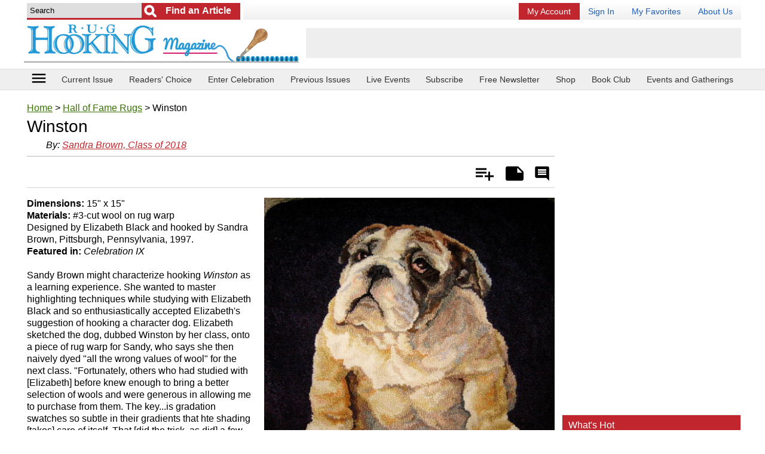

--- FILE ---
content_type: text/html; charset=UTF-8
request_url: https://www.rughookingmagazine.com/Celebration-Hall-of-Fame-Rugs/Winston-Sandra-Brown
body_size: 37259
content:
<!doctype html>
<html lang="en">
<head>
    
    <meta charset="utf-8">
	<meta name="viewport" content="width=device-width, initial-scale=1.0" />
    <meta http-equiv="X-UA-Compatible" content="IE=edge" /> <!-- prevent IE compatability mode -->

	<title>Winston | rughookingmagazine.com</title>

	<meta name="keywords" content="Winston, Sandra Brown, Celebration Hall of Fame 2018" />
	<meta name="description" content="Sandy Brown might characterize hooking Winston as a learning experience. She wanted to master highlighting techniques while studying with Elizabeth Bl" />
	<link rel="canonical" href="https://www.rughookingmagazine.com/Celebration-Hall-of-Fame-Rugs/Winston-Sandra-Brown" />
	
	<meta name="robots" content="max-image-preview:large">        <link rel="amphtml" href="https://www.rughookingmagazine.com/Celebration-Hall-of-Fame-Rugs/Winston-Sandra-Brown/amp" />
        	
	<link rel="shortcut icon" href="/favicon_67.ico" />
	
	<!-- START StructuredData -->
	<!-- START JsonLd -->
                <script type="application/ld+json">            
                    {
    "@context": "http://schema.org",
    "@type": "BreadcrumbList",
    "itemListElement": [
        {
            "@type": "ListItem",
            "position": 1,
            "item": {
                "@id": "https://www.rughookingmagazine.com",
                "name": "Home",
                "image": ""
            }
        },
        {
            "@type": "ListItem",
            "position": 2,
            "item": {
                "@id": "https://www.rughookingmagazine.com/Celebration-Hall-of-Fame-Rugs",
                "name": "Hall of Fame Rugs",
                "image": ""
            }
        },
        {
            "@type": "ListItem",
            "position": 3,
            "item": {
                "@id": "https://www.rughookingmagazine.com/Celebration-Hall-of-Fame-Rugs/Winston-Sandra-Brown/",
                "name": "Winston",
                "image": ""
            }
        }
    ]
}                </script>
                                <script type="application/ld+json">            
                    {
    "@context": "http://schema.org",
    "@type": "Article",
    "name": "Winston",
    "headline": "Winston",
    "url": "https://www.rughookingmagazine.com/Celebration-Hall-of-Fame-Rugs/Winston-Sandra-Brown",
    "author": "Sandra Brown, Class of 2018",
    "publisher": {
        "@type": "Organization",
        "name": "Purple Email LLC DBA Prime Publishing",
        "logo": {
            "@type": "ImageObject",
            "url": "https://www.primecp.com/wp-content/themes/prime/images/logo.png"
        }
    },
    "mainEntityOfPage": "https://www.rughookingmagazine.com/Celebration-Hall-of-Fame-Rugs/Winston-Sandra-Brown",
    "dateModified": "2019-06-19",
    "datePublished": "2018-07-19",
    "image": {
        "@type": "ImageObject",
        "url": "https://irepo.primecp.com/2018/08/382950/Winston-9-2_ExtraLarge1000_ID-2865527.jpg?v=2865527",
        "width": "1000",
        "height": "959"
    }
}                </script>
                <!-- END JsonLd -->
<!-- START OpenGraph -->
                    <meta property="og:title" content="Winston" />
                                        <meta property="og:url" content="https://www.rughookingmagazine.com/Celebration-Hall-of-Fame-Rugs/Winston-Sandra-Brown" />
                                        <meta property="og:description" content="Dimensions: 15&amp;quot; x 15&amp;quot; Materials: #3-cut wool on rug warp Designed by Elizabeth Black and hooked by Sandra Brown, Pittsburgh, Pennsylvania, 1997. Featured in: Celebration IX  Sandy Brown might characterize hooking Winston as a learning experience. She wanted to master highlighting techniques while studying with Elizabeth Black and so enthusiastically accepted Elizabeth&amp;#39;s suggestion of hooking a character dog. Elizabeth sketched the dog, dubbed Winston by her class, onto a piece of rug warp for Sandy, who says she then naively dyed &amp;quot;all the wrong values of wool&amp;quot; for the next class. &amp;quot;Fortunately, others who had studied with [Elizabeth] before knew enough to bring a better selection of wools and were generous in allowing me to purchase from them. The key...is gradation swatches so subtle in their gradients that hte shading [takes] care of itself. That [did the trick, as did] a few key colors such as pale gray with lots of lilac, tawny golds, and whites of at least three values.&amp;quot; - Sandra Brown, Celebration Hall of Fame 2018 (Note: This rug description was taken as an excerpt from the published Celebration entry.)" />
                                        <meta property="og:type" content="article" />
                                        <meta property="og:site_name" content="rughookingmagazine.com" />
                                        <meta property="article:published_time" content="2018-07-19T00:00:00-0500" />
                                        <meta property="og:image" content="https://irepo.primecp.com/2018/08/382950/Winston-9-2_ExtraLarge1000_ID-2865527.jpg?v=2865527" />
                                        <meta property="og:image:secure_url" content="https://irepo.primecp.com/2018/08/382950/Winston-9-2_ExtraLarge1000_ID-2865527.jpg?v=2865527" />
                                        <meta property="og:image:width" content="1000" />
                                        <meta property="og:image:height" content="959" />
                                    		<meta data-pinterest="1" property="og:image" content="https://irepo.primecp.com/2018/08/382950/Winston-9-2_ExtraLarge1000_ID-2865527.jpg?v=2865527" />
                		<!-- END OpenGraph -->
<!-- START TwitterCard -->                <meta name="twitter:card" content="summary_large_image" />
                                <meta name="twitter:title" content="Winston" />
                                <meta name="twitter:description" content="Dimensions: 15&amp;quot; x 15&amp;quot; Materials: #3-cut wool on rug warp Designed by Elizabeth Black and hooked by Sandra Brown, Pittsburgh, Pennsylvania, 1997. Featured in: Celebration IX  Sandy Brown might characterize hooking Winston as a learning experience. She wanted to master highlighting techniques while studying with Elizabeth Black and so enthusiastically accepted Elizabeth&amp;#39;s suggestion of hooking a character dog. Elizabeth sketched the dog, dubbed Winston by her class, onto a piece of rug warp for Sandy, who says she then naively dyed &amp;quot;all the wrong values of wool&amp;quot; for the next class. &amp;quot;Fortunately, others who had studied with [Elizabeth] before knew enough to bring a better selection of wools and were generous in allowing me to purchase from them. The key...is gradation swatches so subtle in their gradients that hte shading [takes] care of itself. That [did the trick, as did] a few key colors such as pale gray with lots of lilac, tawny golds, and whites of at least three values.&amp;quot; - Sandra Brown, Celebration Hall of Fame 2018 (Note: This rug description was taken as an excerpt from the published Celebration entry.)" />
                                <meta name="twitter:image" content="https://irepo.primecp.com/2018/08/382950/Winston-9-2_ExtraLarge1000_ID-2865527.jpg?v=2865527" />
                <!-- END TwitterCard -->    <!-- END StructuredData -->
	
	<!-- START google webmaster tools verify code -->
		
	<!-- START Google site verification -->
		<!-- END Google site verification -->


	
	
	
	

	<!-- START Pinterest verification -->
	                <meta name="p:domain_verify" content="02897fefb82d55287ec143f177ab1ba0"/>
                	<!-- END Pinterest verification -->

    
    
    
	<link rel="stylesheet" href="//static.primecp.com/site_templates/3001/css/main_styles.css?v=20251222_1111" type="text/css" media="screen" />
	<link rel="stylesheet" href="//static.primecp.com/site_templates/3001/css/site67.css?v=20230607" type="text/css" media="screen" />
	
	<link type="text/css" href="//static.primecp.com/javascript/jquery.fineuploader-4.4.0/custom.fineuploader-4.4.0.min.css?v=2" rel="stylesheet" />

    <script>
        
                    var LINK_NSC_ID = 0 ;
                
        var LINK_SOURCE = "";
        var LINK_PARTNER = "";
    
        var TEMPLATEID = "3001";
        var SID = "67";
        var COOKIE_NAME_NL_SIGNUP = "nlsignup";
        var COOKIE_EXP_DAYS_NL_SIGNUP = 1825;
    
        var FLOWURL_PLACEHOLDER_SITE_URL = '[site_url]';
        var FLOWURL_PLACEHOLDER_EMAIL = '[email]';
        var FLOWURL_PLACEHOLDER_ENC_EMAIL = '[e]';
        var RECAPTCHA_SITE = "6Lfs9ngpAAAAANszvKMSJ2OQlitTjX958_Ud8id4";
        
    
                    var user_logged_in = false;
                </script>


			<!-- START getPageMetaTag -->
				<!-- END getPageMetaTag -->
			
	
	<!-- start pre fire pixel code -->
		<!-- end pre fire pixel code -->
	
	
	
	<!-- START google vignette -->
    		    <script async src="//pagead2.googlesyndication.com/pagead/js/adsbygoogle.js"></script>
		    <script>
			(adsbygoogle = window.adsbygoogle || []).push({
			google_ad_client: "ca-pub-3960203165302510",
			inserts: {google_ad_channel: '4472300285'},
		    interstitials: {google_ad_channel: '9127495082'},
			enable_page_level_ads: true // turn off pencil on bottom
			});
		    </script>
		    <!-- END google vignette -->
	
	
	
	

	
        
    
        


    <link href="//vjs.zencdn.net/5.16.0/video-js.css" rel="stylesheet" type="text/css">

    <link href="//static.primecp.com/css/videojs.ads.css" rel="stylesheet" type="text/css"/>
    <link href="//static.primecp.com/css/videojs.ima.css" rel="stylesheet" type="text/css"/>



    <link rel="stylesheet" href="https://fonts.googleapis.com/icon?family=Material+Icons">
	<link rel="stylesheet" href="//static.primecp.com/site_templates/3001/css/print_styles.css?v=1707420674" type="text/css" media="print" />
	<link rel="stylesheet" href="//static.primecp.com/site_templates/3001/css/article_tpl_styles.css?v=1500580127" type="text/css" media="screen" />
    <link rel="stylesheet" href="//static.primecp.com/site_templates/signup_creative/css/dhtml_v2.css?v=20200205_333" type="text/css" media="screen" />	
	<link type="text/css" rel="stylesheet" href="//static.primecp.com/css/jquery.rating.css?v=20200903_1111" media="screen" />
    <link type="text/css" rel="stylesheet" href="//static.primecp.com/css/focal-point_v2.css?v=777" media="screen" />
	<link rel="stylesheet" type="text/css" href="//static.primecp.com/javascript/jquery-ui-1.9.2/themes/base/minified/jquery-ui.min.css?v=9" media="screen" />
    <link rel="stylesheet" href="//static.primecp.com/css/jquery.sidr.dark.css?v=987987987"> 
    
    <!-- Add fancyBox -->
    <link rel="stylesheet" href="//static.primecp.com/css/jquery.fancybox.css" type="text/css" media="screen" />
    
    
    <script src="//ajax.googleapis.com/ajax/libs/jquery/2.1.1/jquery.min.js"></script>
    <script src="//vjs.zencdn.net/5.16.0/video.min.js"></script>

    <script src="//imasdk.googleapis.com/js/sdkloader/ima3.js"></script>
    <script src="//static.primecp.com/javascript/videojs-playlist-2.4.1/videojs-playlist.min.js"></script>
    

<script type="text/javascript" src="//static.primecp.com/javascript/jquery-ui-1.9.2/ui/minified/jquery-ui.min.js?v=44"></script>	
<script type="text/javascript" src="//static.primecp.com/javascript/jquery.fineuploader-4.4.0/custom.fineuploader-4.4.0.min.js?v=1"></script>
<!-- START Google Analytics code -->
 
<!-- END Google Analytics code -->



<script>
    var SITE_FACEBOOK_APP_ID = '';
</script>
        <script src="//static.primecp.com/site_templates/3001/js/mis-combined.js?v=20240618_333"></script>
            <script src="//static.primecp.com/site_templates/3001/js/unsub.js?v=20250729_222"></script>

	
	
	
	<!-- START AdMetricsPro head tag -->
	<!-- use AdMetricsPro -->      <script>
        window.amp_email_MD5 = '';
        window.amp_email_SHA256 = '';

        window.amp_UID2_response = JSON.parse( '{}' );

      </script>
      <script>window.gMobileEnabled = 0;</script>
<!-- site agnostic --><!-- Start AdMetricsPro Header Code for rughookingmagazine.com v.2024-05-06 -->
<script async src="https://qd.admetricspro.com/js/prime-publishing/rughookingmagazine/rughookingmagazine-layout-loader.js"></script>
<!-- End  AdMetricsPro Header Code for  rughookingmagazine.com  --><!-- RC Detection - rughookingmagazine.com -->

<script id='HyDgbd_1s' src='https://prebidads.revcatch.com/ads.js' type='text/javascript' async></script>
<script>(function(w,d,b,s,i){var cts=d.createElement(s);cts.async=true;cts.id='catchscript'; cts.dataset.appid=i;cts.src='https://app.protectsubrev.com/catch_rp.js?cb='+Math.random(); document.head.appendChild(cts); }) (window,document,'head','script','rc-kv4UtR');</script>
    <!-- END AdMetricsPro head tag -->

    <!-- START AdMetricsPro video head tag 2025-12-01 -->
    <!--  Video Head Code for rughookingmagazine.com -->
<script>!function(n){if(!window.cnx){window.cnx={},window.cnx.cmd=[];var t=n.createElement('iframe');t.src='javascript:false'; t.style.display='none',t.onload=function(){var n=t.contentWindow.document,c=n.createElement('script');c.src='//cd.connatix.com/connatix.player.js?cid=3a9f82d0-4344-4f8d-ac0c-e1a0eb43a405&pid=ccb40e82-3003-4595-96c3-e45599517bf3',c.setAttribute('async','1'),c.setAttribute('type','text/javascript'),n.body.appendChild(c)},n.head.appendChild(t)}}(document);</script>
<!--  Video Head Code for rughookingmagazine.com -->    <!-- END AdMetricsPro video head tag -->
    


    
    
    
    <script>
        $(document).ready(function() {
            $('#responsive-menu-icon').sidr({
                name: 'sidr_mainNav',
                side: 'left',
                source: '#mainMenuDiv'
                /*
                    there is no callback for when the sidr finishes init
                onOpen: function () {
                    console.log('onOpen');
                },
                onClose: function () {
                    console.log('onClose');
                }*/
                /*
                source: function(name) {
                    return '<h1>' + name + ' menu</h1><p>Yes! You can use a callback to load content;)</p>';
                }*/
            });
        });
        
        
        var ourSidr = {
            initExtraEvents: function(){
                $('#sidr-id-topMenu a[rel^=prime]').click(
                    function(){
                        jQuery.sidr( 'toggle', 'sidr_mainNav');
                    }
                );
            }
        };
        // there is no complete callback for sidr, using timeout so i know the content we want to select is there
        setTimeout("ourSidr.initExtraEvents()", 800);
        
    </script>
    <!-- START MediaNet -->
    <!-- Media Net NOT DISPLAYING AD - head tag (line 656) -->    <!-- END MediaNet -->

</head>
<body id="site67" class="">





<div id="fb-root"></div>


<div id="printHeader">	
	<img src="//static.primecp.com/site_templates/3001/images/print-header_sID67.jpg?v=44" alt="" width="836" height="85" />
</div><!-- end printHeader -->


<!-- this displays content passed back via ajax after a successful newsletter signup, if there is code for any link source -->
<div id="confirmationPixelDiv" style="display: none;"></div>		



<div id="sidr_mainNav"></div>



<header class="layoutWidth">
	        	<div class="searchDiv">
            			<form id="headerSearchForm" action="https://www.rughookingmagazine.com/" method="get">
			<input type="hidden" name="task" value="search" />
			<input type="hidden" name="search_type" value="standard" />
			<input type="hidden" name="is_form" value="1" />
			
						<div id="headerSearchFormDivInner">
				<input class="searchField defaultSearchText" type="text" id="search_term"  name="search_term" aria-label="Enter Search Term" value="Search" >
			
									<input type="submit" value="Go" class="button" aria-label="Submit Search">
					        				<input type="submit" value="Find an Article" class="button2" aria-label="Submit Search">
        								
			</div>
			<!-- end headerSearchFormDivInner -->
			
			
					</form>
		        	</div>
        	<!-- end searchDiv -->
        				<div id="topMenu">
				<ul>
					<li>							<a href="https://rughookingmagazineservice.com/customer/service2020.php?go=subscription" target="_blank" title="My Account" class="renew" rel="" >
							My Account</a></li><li>							<a href="/section/account/action/login" target="_self" title="Sign In" class="" rel="primeLoginLink" >
							Sign In</a></li><li>							<a href="/section/mybox/action/view" target="_self" title="My Favorites" class="" rel="" >
							My Favorites</a></li><li>							<a href="/index.php/hct/about_us" target="_self" title="About Us" class="" rel="" >
							About Us</a></li>				</ul>
			</div><!-- end topMenu -->
				
			<a class="logoLink" href="/" >
			<img nopin="nopin" src="//static.primecp.com/site_templates/3001/images/site_logo_sID67.png?v=22222" alt="rughookingmagazine.com" style="max-width: 618px;" >
        </a>
			
	
			<div class="misAdWrapper">
			                        <!-- /1049349/RugHookingMagazine-com_header-int-A_728-90 -->
                        <div id='div-gpt-ad-1641972205842-0' style='min-width: 320px; min-height: 50px;'></div>
                        		</div>
		    
    <div class="flexLineBreak"></div>
    
    
</header>


<nav class="headerNav">
    	
	<div class="layoutWidth">
        <!-- <div class="menu-icon" id="responsive-menu-button" class="itemBox" vertical="" layout="" center=""> -->
        <div id="responsive-menu-button" class="menu-icon itemBox">
          <a id="responsive-menu-icon" href="#">
            <i class="material-icons">menu</i>
            <!--<div class="caption">menu</div>-->
          </a>
        </div>
        
    	            <ul>
                <li class="headerLink"><a href="https://www.rughookingmagazine.com/Rug-Hooking-Magazines/January-February-2026" >Current Issue</a></li><li class="headerLink"><a href="https://pollunit.com/en/polls/celebration35" target="_blank">Readers' Choice</a></li><li class="headerLink"><a href="https://www.rughookingmagazine.com/index.php/hct/Celebration-36-Call-for-Entries" target="_blank">Enter Celebration</a></li><li class="headerLink"><a href="http://www.rughookingmagazine.com/Rug-Hooking-Magazines" >Previous Issues</a></li><li class="headerLink"><a href="https://www.rughookingmagazine.com/Rug-Hooking-Articles/live" >Live Events</a></li><li class="headerLink"><a href="https://rughookingmagazineservice.com/customer/subscribe.php " >Subscribe</a></li><li class="headerLink"><a href="https://www.rughookingmagazine.com/section/subctr/action/signup" >Free Newsletter</a></li><li class="headerLink"><a href="https://portal.publishersserviceassociates.com/carts/rughookingshop/index.php?" >Shop</a></li><li class="headerLink"><a href="http://rughookingmagazineservice.com/bookclub" >Book Club</a></li><li class="headerLink last"><a href="http://rughookingmagazine.com/index.php/hct/Events-And-Gatherings" >Events and Gatherings</a></li>            </ul>
    		    </div>
    <!-- end layoutWidth -->
</nav>
<!-- end headerNav -->

<!-- start ebook slider -->
<!-- end ebook slider -->


<!-- start yoga slider -->
<!-- end yoga slider -->



<div class="mainLayout layoutWidth">
    
    
    <section class="mainContent">
        
                        <div style="margin: 0;">
                    		<p id="breadcrumb">
			<a href="/">Home</a> > <a href="/Celebration-Hall-of-Fame-Rugs">Hall of Fame Rugs</a> > Winston		</p><!-- end breadcrumb -->
		
				
		                </div>
                                <div style="margin: 0;">
                    		<div id="476762" data-a-id=476762 data-in-my-box="" data-display-rating=""  class="articleDiv articleType50 numCols">
		<div class="articleHeadlineDiv item">
                <h1 class="articleHeadline ">Winston</h1>
    			            </div><div id="articleByline">
            				By: <a href="https://www.rughookingmagazine.com/Celebration-Hall-of-Fame-Profiles/Sandra-Brown-Class-2018" target="_blank"><span><span>Sandra Brown, Class of 2018</span></span></a>                        </div><div class="datesReviewDiv">
                            </div>
            <!-- end datesReviewDiv --><div class="articleSubHeader ">
    			                
                <div class="shareActionDiv">
                    
                    <div class="ratePrintAddDiv">
                        
        		        <ul>
            		        <li class="add" title="Add"><a href="">Add</a></li>
            		        <li class="remove" title="Remove"><a href="" title="Click to remove from Is My Article">Is My Article</a></li>
            				            				<li class="notes" title="Add Note"><a href="">Notes</a></li>
            				<li class="comment" title="Rate &amp; Comment"><a rel="comment" href="">Rate &amp; Comment</a></li>
            			</ul>
            			
        		    </div><!-- end ratePrintAddDiv -->
        		    
                </div>
                <!-- end shareActionDiv -->
                    
            </div>
            <!-- end articleSubHeader -->		<div id="privateNoteAnchor" class="privateNoteDiv">
			<!--
			<p><a class="privateNoteLink" href="">add/edit private note</a></p>
			-->
			
			<p class="login" style="display: none;">You must be logged in to add a private note. <a href="/section/mybox/action/login">Login</a> | <a href="/section/mybox/action/login#registerForm">Register</a></p>
			
			<div class="privateNoteContent">
				
				<div class="privateNoteText" style="display: none;">
					<h3 class="layoutHeadline">My Notes</h3>
					<div style="padding:5px;">
						<span></span>
					</div>
				</div><!-- end privateNoteText -->
				
				<form id="privateNoteForm" class="privateNoteForm" action="/ajax_process.php" method="post" style="display: none;">
					<input type="hidden" name="task" value="private_note_update" />
					<input type="hidden" name="aID" value="476762" />
								
					<h3 class="layoutHeadline">My Notes</h3>
					<div style="padding:5px;">
						<p>ONLY YOU see your private notes.</p>
						<textarea id="mynotes" name="mynotes"></textarea>

						<div class="buttons">
							<input type="submit" value="Save Note" /><input class="cancel" type="button" value="Cancel" />
						</div>
					</div>
				</form><!-- end privateNoteForm -->
				
			</div><!-- end privateNoteContent -->
			
		</div><!-- end privateNoteDiv -->
		<div class="mainImg">
            <img 
                        src="//irepo.primecp.com/2018/08/382950/Winston-9-2_Large500_ID-2865522.jpg?v=2865522" 
                        alt="" 
                        title="" 
                         
                         
                         
                         
                         
                        >        </div>        
                    <div class="articleAttrSection">
                <p><strong>Dimensions: </strong>15&quot; x 15&quot;<br />
<strong>Materials: </strong>#3-cut wool on rug warp<br />
Designed by Elizabeth Black and hooked by Sandra Brown, Pittsburgh, Pennsylvania, 1997.<br />
<strong>Featured in: </strong><em>Celebration IX</em><br />
<br />
Sandy Brown might characterize hooking <em>Winston</em> as a learning experience. She wanted to master highlighting techniques while studying with Elizabeth Black and so enthusiastically accepted Elizabeth&#39;s suggestion of hooking a character dog. Elizabeth sketched the dog, dubbed Winston by her class, onto a piece of rug warp for Sandy, who says she then naively dyed &quot;all the wrong values of wool&quot; for the next class. &quot;Fortunately, others who had studied with [Elizabeth] before knew enough to bring a better selection of wools and were generous in allowing me to purchase from them. The key...is gradation swatches so subtle in their gradients that hte shading [takes] care of itself. That [did the trick, as did] a few key colors such as pale gray with lots of lilac, tawny golds, and whites of at least three values.&quot;<br />
- Sandra Brown, Celebration Hall of Fame 2018<br />
(Note: This rug description was taken as an excerpt from the published <em>Celebration</em> entry.)</p>            </div>
                    <div class="adSlotWrapper" data-adlabel="amp_embed_video">
            <div class="adSlotInner">
                <div class="adSlotContent" data-adposition="amp_embed_video">
                    <!--  Video Body Code for rughookingmagazine.com -->
<script id="c167e750c947430ba0666bf90b1cbaea">(new Image()).src = 'https://capi.connatix.com/tr/si?token=ccb40e82-3003-4595-96c3-e45599517bf3&cid=3a9f82d0-4344-4f8d-ac0c-e1a0eb43a405';  cnx.cmd.push(function() {    cnx({      playerId: "ccb40e82-3003-4595-96c3-e45599517bf3"    }).render("c167e750c947430ba0666bf90b1cbaea");  });</script>
<!--  Video Body Code for rughookingmagazine.com -->                </div>
            </div>
        </div>            		<div id="nextArticleLinkDiv">
                		<p><span>Read Next</span><a href="/Celebration-Hall-of-Fame-Rugs/Pineapple-Antique-Sheri-J-Bennett/">Pineapple Antique</a></p>
            		</div>
            				<div class="shareLinks-btm noPrint">
			<h6>Share This Article</h6>
			
			
			<ul class="socialContent">
    			<li>
                    <a target="_blank" href="http://pinterest.com/pin/create/button/?url=https://www.rughookingmagazine.com/Celebration-Hall-of-Fame-Rugs/Winston-Sandra-Brown&media=">
                        <img src="//static.primecp.com/site_templates/3001/images/social-media-icons-pinterest.png" title="Pin It" />
                    </a>
    			</li>
				<li>	
                    <a target="_blank" class="twitter-share-button" href="https://twitter.com/intent/tweet?text=https://www.rughookingmagazine.com/Celebration-Hall-of-Fame-Rugs/Winston-Sandra-Brown">
                        <img src="//static.primecp.com/site_templates/3001/images/social-media-icons-twitter.png" />
			        </a>
		        </li>
		        <li>    							
                    <a target="_blank" href="https://www.facebook.com/sharer/sharer.php?u=https://www.rughookingmagazine.com/Celebration-Hall-of-Fame-Rugs/Winston-Sandra-Brown">
                        <img src="//static.primecp.com/site_templates/3001/images/social-media-icons-facebook.png" title="Pin It" />
                    </a>
                </li>
			</ul>
			
		</div>
		<div class="center-B" style="margin: 10px 0; padding: 5px 0; text-align:center; clear: both; border-top: 1px solid #e7e7e7; border-bottom: 1px solid #e7e7e7;" class="noPrint">
                                <div id="" class="noPrint mustangGoogleAdTest_async dfpTigreAd" data-adunitid="center-B"></div>
                            </div><!-- MediaNet_getBodyTag NOT DISPLAYING AD (line 759) --><!-- LockerDome NOT DISPLAYING AD (line 131) --><div class="misTaboola noPrint aaa" style="clear: both;"><!-- OUTBRAIN ad slot NOT DISPLAYING AD (line 353) --></div>			<div class="myRecentArticles noPrint 3001">
				<h3 class="layoutHeadline">YOUR RECENTLY VIEWED ARTICLES</h3>
				<div>
												<div>
								<div>
									<div class="mainImgDiv">
										<div class="focal-point landscape">
											<div>
												<a href="/Celebration-Hall-of-Fame-Rugs/Winston-Sandra-Brown">
													<img nopin="nopin" src="//irepo.primecp.com/2018/08/382950/Winston-9-2_Small_ID-2865519.jpg?v=2865519" alt="">
												</a>
											</div>
										</div>
									</div>
									<h4 class="articleHeadline"><a href="/Celebration-Hall-of-Fame-Rugs/Winston-Sandra-Brown">Winston</a></h4>
								</div>
							</div>
                            				</div>
			</div><!-- myRecentArticles -->
					<div id="articleNewsletterSignup_div" class="noPrint">
						<h5>Free tutorials, expert tips, exclusive partner offers, and more straight to your inbox!</h5>
			<div id="getArticleNewsletterSignupForm">
				<form id="newsletterSignUpForm_middleCol" class="contentBoxPadding" action="/newsletter_signup.php" method="post" >
					<input type="hidden" name="task" value="signup" />
					<input type="hidden" name="PHPSESSID" value="" />
					<div>
                        <input class="textField defaultTextFieldColor" type="email" id="email_middleCol" name="email" placeholder="Your email address" />
                        <input class="button" type="submit" id="signUpSubmit_middleCol"  value="Sign Me Up!" />
					</div>
				</form>
			</div>
			<div id="getArticleNewsletterSignupSuccess" style="display:none;">
				<h5>Thank you for signing up!</h5>
			</div>
			<div id="getArticleNewsletterSignupFailure" style="display:none;">
				<h5>We were unable to sign you up - please try again.</h5>
			</div>
		</div>

				<div id="comments"></div>
		<div id="articleCommentRatingDiv" class="leftColumn">
					<div class="ratingsReviewHeader">
			<h3>Reviews</h3>
		</div>
		<!-- end ratingsReviewHeader -->
		
					<div class="commentRatingFormDiv">
						<form id="articleRatingInputForm2" action="/ajax_process.php" method="post">
			<input type="hidden" name="task" value="record_comment_rating" />
			<input type="hidden" name="aID" value="476762" />
			<input type="hidden" name="aHeadline" value="Winston" />
			<input type="hidden" name="ucReplyID" value="" />
			<input type="hidden" name="auto_post" value="0" />
			
			<input type="hidden" name="ucLink" value="http://www.rughookingmagazine.com/Celebration-Hall-of-Fame-Rugs/Winston-Sandra-Brown" />
			
			
			        <style>
            .notMadeDiv{
            	display: block;
            	margin: 0;
            	padding: 0;
                color: #bcbcbc;
                font-size: 0.8em;
                clear:both;
            }
        </style>
        <div class="formFields">
            <div class="ratingFormFields">				
    			
    			<div style="position: relative; display: inline-block; margin: 0; padding: 0;">
    				<span class="rateItDiv" style="">
    					    						<input name="article_rating" type="radio" class="star" value="1" title=""  />
    						    						<input name="article_rating" type="radio" class="star" value="2" title=""  />
    						    						<input name="article_rating" type="radio" class="star" value="3" title=""  />
    						    						<input name="article_rating" type="radio" class="star" value="4" title=""  />
    						    						<input name="article_rating" type="radio" class="star" value="5" title=""  />
    						    				</span>
                    <!-- end rateItDiv -->

                    <p class="notMadeDiv" style="">
                        <input type="checkbox" name="not_made" value="1" /> I have not made this yet so I cannot rate it.                    </p>
                </div>

    		</div>
    		<!-- end ratingFormFields -->
    		
    		
    		
			<div class="textareaWrapper">
								<textarea name="articleReview" class="text_is_default">Leave a comment...</textarea>
			</div>
    		
    		<div class="submitWrapper">
    			<input type="submit" value="Submit" />
    		</div>
    		
    		        		<div class="uploadPhotoDiv">
            		
                    <img style="display: inline-block; width: 40px; vertical-align: middle; height: auto;" src="//static.primecp.com/site_templates/2002/images/camera.png" alt="Include a Photo">
            		<input type="checkbox" name="upload_photo" value="1"> Include a Photo
                    
                    
                    
                    
                    <div>
                        <!-- Fine Uploader DOM Element -->
                        <div id="fine-uploaderUserComments"></div>
                        <p class="instructions">Click the button above or drag and drop images onto the button. You can upload two images.</p>
                    </div>
                    
                    <style type="text/css">
								.qq-upload-button {
									background: none repeat scroll 0 0 #880000;
									border-bottom: 1px solid #DDDDDD;
									color: #FFFFFF;
									display: block;
									padding: 10px;
									text-align: center;
									width: 100%;
								}
							</style>
							
							<!-- Fine Uploader template -->
							<script type="text/template" id="qq-simple-thumbnails-template">
								<div class="qq-uploader-selector qq-uploader">
									<div class="qq-upload-drop-area-selector qq-upload-drop-area" qq-hide-dropzone>
										<span>Drop files here to upload</span>
									</div>
									<div class="qq-upload-button-selector qq-upload-button">
										<div>Click to Select an Image</div>
									</div>
									<span class="qq-drop-processing-selector qq-drop-processing">
										<span>Processing dropped files...</span>
										<span class="qq-drop-processing-spinner-selector qq-drop-processing-spinner"></span>
									</span>
									
									<ul class="qq-upload-list-selector qq-upload-list" style="margin: 10px 30px;">
										<li>
											<div class="qq-progress-bar-container-selector">
												<div class="qq-progress-bar-selector qq-progress-bar"></div>
											</div>
											<span class="qq-upload-spinner-selector qq-upload-spinner"></span>
											<img class="qq-thumbnail-selector" qq-max-size="100" qq-server-scale>
											<span class="qq-edit-filename-icon-selector qq-edit-filename-icon"></span>
											<span class="qq-upload-file-selector qq-upload-file"></span>
											<input class="qq-edit-filename-selector qq-edit-filename" tabindex="0" type="text">
											<span class="qq-upload-size-selector qq-upload-size"></span>
											<a class="qq-upload-cancel-selector qq-upload-cancel" href="#">Cancel</a>
											<a class="qq-upload-retry-selector qq-upload-retry" href="#">Retry</a>
											<a class="qq-upload-delete-selector qq-upload-delete" href="#">Delete</a>
											<span class="qq-upload-status-text-selector qq-upload-status-text"></span>
										</li>
									</ul>
								</div>
							</script>
							<!-- END Fine Uploader template -->
        		</div>
        		<!-- end uploadPhotoDiv -->
    		        		
		</div>
        <!-- end formFields -->
                    
			<div class="feedback">
				<p class="adding">We are adding your Comments. <img src="//static.primecp.com/images/ajax-indicator.gif" alt="" width="16" height="16" /></p>
				<p class="complete">Thank you! Your comment has been added.</p>
				<p class="error">We are sorry. There was an error tyring to post your rating and review.</p>
				<p class="notAppoved">Your comment will appear after our editors have had a chance to review it.</p>
			</div>
			
			<p style="text-align: right;"><a class="commentReplyCancelLink" href="">Cancel Reply to Comment</a></p>
			
			
			
            
			
        </form>
		<!-- end articleRatingInputForm2 -->
								
					</div><!-- end commentRatingFormDiv -->
			
			
			        <div class="socialMediaDiv">
            <p>Thanks for your comment. Don't forget to share!</p>
            
            <ul>
    			<li>
                    <a target="_blank" href="http://pinterest.com/pin/create/button/?url=&media=">
                        <img src="//static.primecp.com/site_templates/2002/images/social-media-icons-pinterest.png" title="Pin It" />
                    </a>
    			</li>
				<li>	
                    <a target="_blank" class="twitter-share-button" href="https://twitter.com/intent/tweet?text=">
                        <img src="//static.primecp.com/site_templates/2002/images/social-media-icons-twitter.png" />
			        </a>
		        </li>
		        <li>    							
                    <a target="_blank" href="https://www.facebook.com/sharer/sharer.php?u=">
                        <img src="//static.primecp.com/site_templates/2002/images/social-media-icons-facebook.png" title="Pin It" />
                    </a>
                </li>
			</ul>
            			
        </div>
        <!-- end socialMediaButtons -->
        
			
			<div class="commentLoadingDiv"></div><!-- end commentLoadingDiv -->
			<span class="commentReload ui-icon ui-icon-refresh" title="Reload Comments"></span>
			        <div class="userCommentsDiv">
                    </div><!-- end userCommentsDiv -->
        			
			<p class="displayMoreComments" ><a href="#" rel="" aria-label="Display More Comments"></a></p>
			
            		<div id="reportAbuseDiv">
			<img class="close" src="//static.primecp.com/images/close_btn.jpg" alt="Close" width="15" height="15" />
			<h4>Report Inappropriate Comment</h4>
			
			<div class="main">
				<p class="instructions">Are you sure you would like to report this comment? It will be flagged for our moderators to take action.</p>
                
                <div class="btnWrapper">
    				<input type="button" value="No, never mind" class="close">
    				<input type="button" value="Yes, report this comment" class="yes">
                </div>
			</div>
			
			<p class="success">Thank you for taking the time to improve the content on our site.</p>
			
		</div><!-- end reportAbuseDiv -->
				</div><!-- end articleCommentRatingDiv -->
		
		</div><!-- end id="476762" data-a-id=476762 data-in-my-box="" data-display-rating=""  articleDiv articleType50 numCols -->                </div>
                        
    </section>
    <!-- end mainContent -->
    
    
    
    
    <nav class="mainNav">
                        <div style="margin: 0 0 5px 0;">
                    	
        <div id="mainMenuDiv">
            		<div class="mainMenuDiv">
			<h3 class="layoutHeadline">CATEGORIES</h3>
						<ul >
				                    <li class="containsSubMenu catID2015" data-cat-id="2015">

                                                            <img src="//static.primecp.com/images/clear_pixel.gif" class="toggleSubcatBtn active" alt="">
                                    
					    <a class="currentParent" href="/Celebration-Hall-of-Fame" >
    					    Celebration Hall of Fame    					                            </a>
    					
    					
                            <ul class="sub-cats" style="">
																	<li><a  href="/Celebration-Hall-of-Fame-Profiles">Hall of Fame Profiles</a></li>
																		<li><a class='current' href="/Celebration-Hall-of-Fame-Rugs">Hall of Fame Rugs</a></li>
																</ul>
												</li>
					                    <li class="containsSubMenu catID1883" data-cat-id="1883">

                                                            <img src="//static.primecp.com/images/clear_pixel.gif" class="toggleSubcatBtn " alt="">
                                    
					    <a class="" href="/Rug-Hooking-Articles" >
    					    Articles    					                            </a>
    					
    					
                            <ul class="sub-cats" style="display:none;">
																	<li><a  href="/Beyond-Our-Borders">Beyond Our Borders</a></li>
																		<li><a  href="/Colors-To-Dye-For">Colors To Dye For</a></li>
																		<li><a  href="/Dear-Beginning-Rug-Hooker">Dear Beginning Rug Hooker</a></li>
																		<li><a  href="/First-Rug">First Rug</a></li>
																		<li><a  href="/From-My-Dye-Pot">From My Dye Pot</a></li>
																		<li><a  href="/Readers-Gallery">Readers' Gallery</a></li>
																		<li><a  href="/Tech-Trends">Tech Trends</a></li>
																</ul>
												</li>
					                    <li class="catID1881" data-cat-id="1881">

                        
					    <a class="" href="/Rug-Hooking-Books" >
    					    Books    					                            </a>
    					
    										</li>
					                    <li class="catID7894" data-cat-id="7894">

                        
					    <a class="" href="/tag/how-to-dye-fabric" >
    					    Color Dyeing Techniques    					                            </a>
    					
    										</li>
					                    <li class="catID8865" data-cat-id="8865">

                        
					    <a class="" href="/tag/Fall-2020" >
    					    Fall 2020    					                            </a>
    					
    										</li>
					                    <li class="catID1917" data-cat-id="1917">

                        
					    <a class="" href="/From-Our-Readers" >
    					    From Our Readers    					                            </a>
    					
    										</li>
					                    <li class="catID1880" data-cat-id="1880">

                        
					    <a class="" href="/Rug-Hooking-Magazines" >
    					    Magazines    					                            </a>
    					
    										</li>
					                    <li class="catID1963" data-cat-id="1963">

                        
					    <a class="" href="/News" >
    					    News    					                            </a>
    					
    										</li>
					                    <li class="catID7899" data-cat-id="7899">

                        
					    <a class="" href="/tag/primitive-rug-hooking" >
    					    Primitive Rugs    					                            </a>
    					
    										</li>
					                    <li class="catID1882" data-cat-id="1882">

                        
					    <a class="" href="/Rug-Hooking-Patterns" >
    					    Projects    					                            </a>
    					
    										</li>
					                    <li class="catID7903" data-cat-id="7903">

                        
					    <a class="" href="/tag/punch-needle-patterns" >
    					    Punch Needle    					                            </a>
    					
    										</li>
					                    <li class="catID8923" data-cat-id="8923">

                        
					    <a class="" href="/tag/Readers-Choice-2023" >
    					    Readers Choice 2023    					                            </a>
    					
    										</li>
					                    <li class="catID1964" data-cat-id="1964">

                        
					    <a class="" href="/Rug-Hooking-Companies" >
    					    Rug Hooking Companies    					                            </a>
    					
    										</li>
					                    <li class="catID1980" data-cat-id="1980">

                        
					    <a class="" href="/How-to-Hook-a-Rug-Video-Tutorials" >
    					    Videos    					                            </a>
    					
    										</li>
					                    <li class="catID7897" data-cat-id="7897">

                        
					    <a class="" href="/tag/rug-hooking-wool" >
    					    Wool Rug Hooking    					                            </a>
    					
    										</li>
									
			</ul>	
					</div><!-- end mainMenuDiv -->
		
					<div id="topMenu">
				<ul>
					<li>							<a href="https://rughookingmagazineservice.com/customer/service2020.php?go=subscription" target="_blank" title="My Account" class="renew" rel="" >
							My Account</a></li><li>							<a href="/section/account/action/login" target="_self" title="Sign In" class="" rel="primeLoginLink" >
							Sign In</a></li><li>							<a href="/section/mybox/action/view" target="_self" title="My Favorites" class="" rel="" >
							My Favorites</a></li><li>							<a href="/index.php/hct/about_us" target="_self" title="About Us" class="" rel="" >
							About Us</a></li>				</ul>
			</div><!-- end topMenu -->
					</div><!-- end mainMenuCol1SiteIDXX -->
		
		                </div>
                    </nav>
    <!-- end mainNav -->
    
    
    
    <aside class="mainSidebar">
                        <div style="margin: 0 0 5px 0;">
                                    <!-- /1049349/RugHookingMagazine.com-300x250-ATF -->
                <div id='div-gpt-ad-1641971919266-0' style='min-width: 300px; min-height: 250px;'></div>
                <br>
                <div id='div-gpt-ad-1641971976861-0' style='min-width: 300px; min-height: 250px;'></div>
                                </div>
                                <div style="margin: 0 0 5px 0;">
                    			<style>
			#topTenDiv ol, ul {
				padding:5px;
				margin:0;	
			}
			</style>
			<div id="topTenDiv" class="rightRailDiv">
    			
    			<h3 class="layoutHeadline">What's Hot</h3>

				<div style="margin: 0; padding: 0 10px 20px 15px;">
								<ol >
				                    <li>
                                                <a href="/Celebration-Hall-of-Fame-Rugs/Pineapple-Antique-Sheri-J-Bennett">Pineapple Antique</a>
                    	                    	
                    </li>
                                        <li>
                                                <a href="/Celebration-Hall-of-Fame-Rugs/Pineapple-Antique-Cynthia-Norwood">Pineapple Antique</a>
                    	                    	
                    </li>
                                        <li>
                                                <a href="/Celebration-Hall-of-Fame-Rugs/Leaf-Puzzle-Joyce-Krueger">Leaf Puzzle</a>
                    	                    	
                    </li>
                                        <li>
                                                <a href="/Celebration-Hall-of-Fame-Rugs/Wild-Poppies-Karen-Whidden">Wild Poppies</a>
                    	                    	
                    </li>
                                        <li>
                                                <a href="/Celebration-Hall-of-Fame-Rugs/Waiting-for-Leftovers-Grace-Collette">Waiting for Leftovers</a>
                    	                    	
                    </li>
                                        <li>
                                                <a href="/Celebration-Hall-of-Fame-Rugs/Angel-Oak-Lyle-Drier">Angel Oak</a>
                    	                    	
                    </li>
                                        <li>
                                                <a href="/Celebration-Hall-of-Fame-Rugs/Rick-Rack-Sheri-J-Bennett">Rick Rack</a>
                    	                    	
                    </li>
                                        <li>
                                                <a href="/Celebration-Hall-of-Fame-Rugs/The-Alice-Rug-Kathleen-Harwood">The Alice Rug</a>
                    	                    	
                    </li>
                                        <li>
                                                <a href="/Celebration-Hall-of-Fame-Rugs/Oonapais-Vineyard-Laura-Pierce">Oonapais Vineyard</a>
                    	                    	
                    </li>
                                        <li>
                                                <a href="/Celebration-Hall-of-Fame-Rugs/Home-Jesse-Smith-1847-Mary-McGrath">Home of Jesse Smith in 1847</a>
                    	                    	
                    </li>
                    			</ol>
							</div>
			</div><!-- end topTen -->
			                </div>
                                <div style="margin: 0 0 5px 0;">
                                    <!-- /1049349/RugHookingMagazine.com-300x250-BTF -->
                <div id='div-gpt-ad-1641971999095-0' style='min-width: 300px; min-height: 250px;'></div>
                <br>
                <div id='div-gpt-ad-1641972023040-0' style='min-width: 300px; min-height: 250px;'></div>
                                </div>
                                <div style="margin: 0 0 5px 0;">
                    		<div class="myBoxLinkRightCol rightRailDiv">
			<div class="myBoxLinkRightColHeader">
				<h3 class="layoutHeadline"><img src="//static.primecp.com/images/my-box-icon.gif" alt="" width="13" height="12" /> <a href="/section/mybox/action/view">My Favorites</a> (0) <a style="float: right;" href="/section/mybox/action/view">View &#187;</a></h3>
                <div class="notch"></div>
			</div>
			
			<div class="myBoxLinkRightColContent">
				<img src="//static.primecp.com/images/article_images/nlsignup_67.jpg" alt="" width="75" height="75" />
				
									<div class="noLoggedIn">
						<h5>Something worth saving?</h5>
						
						
						<p class="hide"><a rel="primeRegisterLink" href="/section/account/action/login">Register now for FREE</a> to:</p>
						
						<ul><li>SAVE all your favorite articles</li><li>ADD personal notes</li><li>QUICKLY reference your favorites</li></ul>						
						
						<div class="buttonLink hide">
							<p><a rel="primeLoginLink" href="/section/account/action/login">Log In</a></p>
						</div>
						
						<div class="btmLinks hide">
							<p><a rel="primeRegisterLink" href="/section/account/action/login/#registerForm">Join Us Today</a><a rel="primeForgotPasswordLink" href="/section/account/action/login/#forgotPasswordAnchor">Forgot Password</a></p>
						</div>

					</div><!-- end noLoggedIn -->
									
				<p style="margin: 0; font-size: .01em; clear: both;">&nbsp;</p>
			</div>
			
		</div><!-- end myBoxLinkRightCol -->
		
		                </div>
                                <div style="margin: 0 0 5px 0;">
                            <div id="" class="noPrint mustangGoogleAdTest_async dfpTigreAd" data-adunitid="search2"></div>
                        </div>
                                <div style="margin: 0 0 5px 0;">
                                    <div id="relatedArticles" class="rightRailDiv">
				    <h3 class="layoutHeadline">You May Also Like</h3>
				                    <div class="articleGrid">
                        		<div class="articleCell">
        		
        		            <div class="mainImgDiv">
                <div class="aspectRatio">
        			<div class="focal-point tall_portrait">
    					<div>
    						<a href="/Celebration-Hall-of-Fame-Profiles/Karen-Maddox-Class-2018" >                                <img 
                                    nopin="nopin" 
                                    src="//irepo.primecp.com/2018/02/363367/Karen-Maddox_Category-CategoryPageDefault_ID-2626230.jpg?v=2626230" 
                                    alt="Karen Maddox: Class of 2018" 
                                    srcset="//irepo.primecp.com/2018/02/363367/Karen-Maddox_Medium_ID-2626221.jpg?v=2626221-300px" 
                                                                                                            >
                                </a>                        </div>
                    </div>
                </div>
    		</div>
                    		<h4>                    <a href="/Celebration-Hall-of-Fame-Profiles/Karen-Maddox-Class-2018" >Karen Maddox: Class of 2018</a>
                    </h4>

        		        		
    		</div>
    		<!-- end articleCell -->
                		<div class="articleCell">
        		
        		            <div class="mainImgDiv">
                <div class="aspectRatio">
        			<div class="focal-point tall_portrait">
    					<div>
    						<a href="/Celebration-Hall-of-Fame-Rugs/Night-Mare-Karen-Maddox" >                                <img 
                                    nopin="nopin" 
                                    src="//irepo.primecp.com/2018/07/381719/NIGHT-MARE-Karen-Maddox_ExtraSmall_ID-2850823.jpg?v=2850823" 
                                    alt="Night Mare" 
                                    srcset="//irepo.primecp.com/2018/07/381719/NIGHT-MARE-Karen-Maddox_Medium_ID-2850825.jpg?v=2850825-300px" 
                                                                                                            >
                                </a>                        </div>
                    </div>
                </div>
    		</div>
                    		<h4>                    <a href="/Celebration-Hall-of-Fame-Rugs/Night-Mare-Karen-Maddox" >Night Mare</a>
                    </h4>

        		        		
    		</div>
    		<!-- end articleCell -->
                            </div>
                                </div>
                <!-- end relatedArticles -->
                                </div>
                    </aside>
    <!-- end mainSidebar -->
    
    

</div>
<!-- end mainLayout -->



<footer>
                <div class="layoutWidth">
                			<p id="footerMenu">
									<a  href="/index.php/hct/about_us">About Us</a>
										<a  href="http://www.amprycp.com/advertisers">Advertise</a>
										<a  href="http://www.rughookingmagazine.com/Rug-Hooking-Books">Books</a>
										<a  href="/index.php/hct/contact_us_page">Contact Us</a>
										<a  href="http://rughookingmagazine.com/index.php/hct/customer-center">Customer Center</a>
										<a  href="http://rughookingmagazine.com/index.php/hct/Events-And-Gatherings">Events and Gatherings</a>
										<a  href="http://www.rughookingmagazine.com/index.php/hct/customer-center">FAQs</a>
										<a  href="/index.php/hct/privacy_policy#sectionCaliforniaResidents">Do Not Sell My Personal Information</a>
										<a  href="http://www.rughookingmagazine.com/keywords">Keyword Index</a>
										<a  href="/index.php/hct/privacy_policy">Privacy Policy</a>
										<a  href="/index.php/hct/Rug-Beat-Newsletter">Rug Beat</a>
										<a  href="/index.php/hct/terms_service">Terms of Service</a>
									
				
			</p>
						<div id="ampCMP_footer"></div>
			            </div>
                    <div class="layoutWidth">
                <p class="copyright" style="margin-bottom:-1.5em;">For customer service questions, please visit our <a href="/index.php/hct/customer-center">Frequently Asked Questions</a> page.</p>            </div>
                    <div class="layoutWidth">
                <p class="copyright">&copy; Copyright 2026 Ampry Publishing, LLC. All rights reserved.</p>            </div>
        	<p style="font-size: 10px; text-align: right; color: #bbb;">---- 1 ----</p>
</footer>




<div id="printFooter">
	<img src="//static.primecp.com/site_templates/3001/images/print-footer_sID67.jpg?v=44" alt="" width="500" height="75" />
</div><!-- end printFooter -->


	        		<!-- START getPageCSS tpl 0 -->
        		        		<!-- END getPageCSS -->
        				<!-- START getPageCSS Link Tags -->
				<!-- END getPageCSS Link Tags -->
			

		<div id="dhtmlLogin" class="login dhtmlLoginWrapper">
			<div class="dhtmlLoginContent">
				<h4>Sign In to Your Account</h4>
				<img class="closeBox" src="//static.primecp.com/images/close.png" alt="Close Window" width="36" height="36" />
				<p class="mainLinks"><a rel="primeRegisterLink" href="/section/account/action/login/#registerForm">Register Now!</a><a rel="primeForgotPasswordLink" href="/section/account/action/login/#forgotPasswordAnchor">Forgot Password?</a></p>

				<div>
					<div>
						<div class="dhtmlLoginSocialMediaDiv" style="vertical-align: top; margin:0 0 2em 0;">
							<h5><span style="color: #f00;">Sign In</span> with one of your Social Accounts</h5>
							<img class="facebookLoginButton" src="//static.primecp.com/images/clear_pixel.gif" alt="Facebook" width="117" height="45" />
							
							
							<img class="twitterLoginButton" src="//static.primecp.com/images/clear_pixel.gif" alt="Twitter" width="117" height="45" />
							<img class="yahooLoginButton" style="display: none;" src="//static.primecp.com/images/clear_pixel.gif" alt="Yahoo" width="117" height="45" />
								
						</div><!-- end dhtmlLoginSocialMediaDiv -->
						<div style="margin:0 0 2em 0; vertical-align: top; background-image: url(//static.primecp.com/images/flexigrid/bg.gif); background-repeat: repeat-y; background-position: 14px 0;">
							<span class="or">OR</span>
						</div>
						<div class="dhtmlLoginEmailPasswordDiv" style="vertical-align: top; margin:0 0 2em 0;">
							<h5><span style="color: #f00;">Sign In</span> using Email and Password</h5>
							<form action="/ajax_process.php" method="post">
								<input type="hidden" name="task" value="user_acct_login" />
								
								<div style="margin: 0 auto 60px auto; width: 60%;">
									<div>
										<div class="formFieldDiv">
											<label>Email:</label>
											<input type="text" value="" name="email" />
										</div>
									</div>
									
									<div>
										<div class="formFieldDiv">
											<label>Password:</label>
											<input type="password" value="" name="password" />
										</div>
									</div>
									
									<div>
										<div class="formFieldDiv">
										    <input type="checkbox" name="remember_me" value="1" checked="checked" />
											<label style="display: inline-block; float: none;">Remember Me</label>
										</div>
									</div>
									
									<div style="text-align: right;">
										<input type="submit" value="Sign In" />
									</div>
									
								</div>
							</form>
						</div><!-- end dhtmlLoginEmailPasswordDiv -->
					</div>
				</div>
				
				<div class="feedbackDiv"></div>
				
				
				
				<p class="viewPrivacyLink">[ <a rel="viewPrivacyLink" href="">Privacy Policy</a> ]</p>
				
				<div class="newsletterSignUpPrivacyPolicy">
    				<div style="display: block; margin: 0; padding: 15px; height: 350px; overflow: scroll; background-color: #fff; border: 4px solid #666;">
        				<p style="margin-bottom: 1.5em; text-align: right; font-size: 0.7em;">[ <a rel="closePrivacyContentLink" href="">Close Privacy Policy</a> ]</p>
        				
        				<div class="privacy_policy_text"></div>
        				
        				<p style="margin-top: 1.5em; text-align: right; font-size: 0.7em;">[ <a rel="closePrivacyContentLink" href="">Close Privacy Policy</a> ]</p>
                    </div>
                </div>
				
			</div>
			<!-- end dhtmlLogin -->
		</div>
		
		<div id="dhtmlSignup" class="dhtmlLoginWrapper" style="display: none;">
			<div class="dhtmlLoginContent register">
				<h4>Register Now!</h4>
				<img class="closeBox" src="//static.primecp.com/images/close.png" alt="Close Window" width="36" height="36" />
				<p class="mainLinks"><a rel="primeLoginLink" href="/section/account/action/login">Log In</a><a rel="primeForgotPasswordLink" href="/section/account/action/login/#forgotPasswordAnchor">Forgot Password?</a></p>
				
				<form action="/ajax_process.php" method="post">
					<input type="hidden" name="task" value="register_process" />
							
							
							<div class="formFieldDiv" style="margin-bottom: 15px;">
								<label>Public/Display Name:</label>
								<input type="text" value="" name="pname" />
								<div class="formElementInfoDiv" style="margin: 5px; padding: 0;">
									Optional: This is the name that will appear alongside any reviews you create on the site. You can use letters, numbers and white space.
								</div>
							</div>
							
							
							<div class="formFieldDiv">
								<label>First Name:</label>
								<input type="text" value="" name="fname" />
							</div>
							
							<div class="formFieldDiv">
								<label>Last Name:</label>
								<input type="text" value="" name="lname" />
							</div>
		
							<div class="formFieldDiv">
								<label>Email:</label>
								<input type="text" value="" name="email" />
							</div>
							
							<div class="formFieldDiv">
								<label>Password:</label>
								<input type="password" value="" name="password" />
							</div>
							
							<div class="formFieldDiv">
								<label>Confirm Password:</label>
								<input type="password" value="" name="password2" />
							</div>
							
							<div class="formFieldDiv">
							    <input type="checkbox" name="remember_me" value="1" checked="checked" />
							    <label style="display: inline-block;">Remember Me</label>
								
							</div>
							
							<div class="formFieldDiv" style="text-align: right;">
								<input type="submit" value="Sign Up" />
							</div>
							
						<div class="feedbackDiv"></div>
		
				</form>
				
				<div class="facebookLoginButton" style="margin: 2em auto 0 auto; padding: 7px 10px; width: 80%; background-color: #375895; border-radius: 5px; color: #fff; font-size: 1.2em; cursor: pointer;">
                <a style="display: inline-block; background-image: url(//static.primecp.com/images/facebook-icons-sprite.png); background-position: 0 -127px; background-repeat: no-repeat; background-size: 50px auto; border-radius: 10px 10px 10px 10px;  height: 50px; line-height: 50px; margin-right: 12px; width: 50px;">&nbsp;</a>
				    Facebook
				</div>
				
				
				<p class="viewPrivacyLink">[ <a rel="viewPrivacyLink" href="">Privacy Policy</a> ]</p>
				
				<div class="newsletterSignUpPrivacyPolicy">
    				<div style="display: block; margin: 0; padding: 15px; height: 350px; overflow: scroll; background-color: #fff; border: 4px solid #666;">
        				<p style="margin-bottom: 1.5em; text-align: right; font-size: 0.7em;">[ <a rel="closePrivacyContentLink" href="">Close Privacy Policy</a> ]</p>
        				
        				<div class="privacy_policy_text"></div>
        				
        				<p style="margin-top: 1.5em; text-align: right; font-size: 0.7em;">[ <a rel="closePrivacyContentLink" href="">Close Privacy Policy</a> ]</p>
                    </div>
                </div>
                
					
			</div>
			<!-- end dhtmlSignup -->
		</div>
		
		
		<div id="dhtmlForgotPassword" class="dhtmlLoginWrapper" style="display: none;">
			<div class="dhtmlLoginContent">
				<h4>Forgot Your Password?</h4>
				<img class="closeBox" src="//static.primecp.com/images/close.png" alt="Close Window" width="36" height="36" />
				<p class="mainLinks"><a rel="primeLoginLink" href="/section/account/action/login">Log In</a><a rel="primeRegisterLink" href="/section/account/action/login/#registerForm">Register Now!</a></p>
				
				
				
				<form action="/ajax_process.php" method="post">
					<input type="hidden" name="task" value="forgot_password" />
					
					<div style="margin: 1em 0 0 0; padding: 0; text-align: center;">
						<p>Enter your email address and we will send your password.</p>
						<div class="formFieldDiv">
							Email: <input type="email" value="" name="email" style="width: 50%;" required="" >
						</div>
					</div>
					


					<div style="text-align: center;">
    				    <div style="display: inline-block;">
                            <div class="g-recaptcha" data-size="normal" data-sitekey="6Lc9WvcUAAAAAOPkGAqvdRFFIg51Pvyap5a2D0wp"></div>
    				    </div>
					</div>
					
					
					
					<div style="margin: 1.0em auto; text-align: center;">
						<input type="submit" value="Email Me My Password" style="padding: 0.5em; font-size: 0.8em;">
					</div>
					
					<div class="feedbackDiv"></div>
					
				</form>
			</div>
			<!-- end dhtmlForgotPassword -->
		</div>
		
		






<div id="bookmarkDivAnime" style="display: none;">
    <div id="bookmarkDivAnimeCloseLink">
        [ <a href="">Close</a> ]
    </div>
    <div id="bookmarkDivAnimeWrapper">

        <h4>Bookmarking in Mr Food</h4>
		
        <div id="bookmarkAnimeContent">
            Press <span id="bookmarkText"></span> to bookmark this page.
		</div><!-- end bookmarkAnimeContent -->
        <div id="bookmarkCloseBtn" style=""><a href="">Close</a></div>
	</div>
	<!-- end bookmarkUpDivAnime -->
</div>

<div id="viewportGreyout"></div>
<div id="newsletterSignUpDivAnime" class="noVibrant" style="display: none;"></div>



<script>
    window.tlemail = '';
    window.tldataLayer = window.tldataLayer || [];
    function tlintr(){tldataLayer.push(arguments);}
</script>    
<script type="text/javascript" src="https://api.tigrelist.com/js/intr.js?v=2"></script>
<script async src="//static.primecp.com/javascript/t.js?v=2"></script>




<!-- START Google Remarketing code -->
 
<!-- END Google Remarketing code -->


    			<!-- js array count: 11 -->
			    			<!-- js array x = 0 -->
    					<!-- START pdf download link js -->
		<script type="text/javascript">
		
			var pdf_download_obj = {};
			pdf_download_obj.user_logged_in = false;
			pdf_download_obj.has_signup_cookie = false;
			pdf_download_obj.show_signup_before_download = true;
			pdf_download_obj.pdf_id = 0;
			pdf_download_obj.dhtml_signup_id = 'pdfDownloadDhtmlDiv';
			pdf_download_obj.link_href = '';
			pdf_download_obj.popup_content_error = false;
			pdf_download_obj.page_title = '';
			pdf_download_obj.submitted_form = false;
			
							pdf_download_obj.page_title = "Winston";
							
		
			$(document).ready(
				function() {
					if(pdf_download_obj.user_logged_in  ||  pdf_download_obj.has_signup_cookie){
						pdf_download_obj.show_signup_before_download = false;
					}
				
					// 2013-07-02
					// event tracking new click event we always do
					$('a.launchPdfDownloadDhtml').click(
						function(){
                            ga(
                                'send', 
                                'event', 
                                'Download', 
                                'eBook', 
                                pdf_download_obj.page_title
							);
						}
					);
					
					
					/**
					*as the page loads, if the pdf_download_obj.show_signup_before_download flag true
					*additional click events we may do
					*/
					if(pdf_download_obj.show_signup_before_download){
    					
    					console.log('we have pdf_download_obj.show_signup_before_download line 12937');
					
						pdf_download_obj.initDhtml();
						
						// 2016-01-22
						// updated to work with image element having the class, not just the link
						// select the "links with the class", then add the "parents of the images with the class"
						// all returned in one var: click_objs
						var click_objs = $('a.launchPdfDownloadDhtml').add( $('img.launchPdfDownloadDhtml').parent() );
						
                        $(click_objs).click(
							function(){
								var return_value = false;
						
								pdf_download_obj.link_href = $(this).attr('href');
								var link_arr = pdf_download_obj.link_href.split('=');
								
								/**
								*does the format of the href meet our expectations
								*/
								if(link_arr.length > 1){
									pdf_download_obj.pdf_id = link_arr[1];
																		
									/**
									*now the user is actually clicking a link
									*make sure the pdf_download_obj.show_signup_before_download flag is still true
									*/
									if(pdf_download_obj.show_signup_before_download){
										pdf_download_obj.displaySignup();	
									}else{
										return_value = true;
									}
									
								}else{
									alert('Sorry. We cannot find this file.');
								}
								
								
								return return_value;
							}
						);
					}
				}
			);
			
			pdf_download_obj.initDhtml = function(){
				$('body').append('<div id="' + pdf_download_obj.dhtml_signup_id + '"  style="display: none;"><div class="dhtmlLoginWrapper"></div></div>');
			}
			
			/**
			*does the user have a newsletter signup cookie AND is its value better than 1
			*a value of 1 indicates the user closed the dhtml signup without signing up
			*a value larger indicates the number of days the cookie lives, and means the user has signed up previously
			*/
            			
			
			
			pdf_download_obj.displaySignup = function(){
				
				$.ajax({
					url: "/ajax_process.php",
					type: 'GET',
					cache: false,
					dataType: "html",
					timeout: 10000,
					data: (
						{
							task: 'get_pdf_download_pdf_dhtml',
							pdfID: pdf_download_obj.pdf_id
						}
					),
					complete: function(){
    					
					},
					success: function(html){
					
						pdf_download_obj.popup_content_error = false;
					
						if(html == 'no-data'){
    						
							/**
							*for whatever reason, we have no content to show
							*allow the user to download the file
							*/
							pdf_download_obj.popup_content_error = true;
							pdf_download_obj.closeDhtml();
						}else{
    						
							/**
							* add the dhtml we got back to the page and set some css
							*/
                            $('#' + pdf_download_obj.dhtml_signup_id).find(' > div').html(html).css(
                                {   
    								'top': ($(document).scrollTop() + 20) + 'px',
                                }
                            );
                            
                            $('#' + pdf_download_obj.dhtml_signup_id).css(
                                {   
    								'height': $(document).height() + 'px',
                                }
                            );							
							
							pdf_download_obj.hijackForm();
							
							
							$('#' + pdf_download_obj.dhtml_signup_id + ' .privacyPolicyLink').click(
								function(){
									$('#' + pdf_download_obj.dhtml_signup_id + ' .privacyContent').slideDown();
									return false;
								}
							).hover(
								function(){
									$(this).css(
										{
											'color' : '#000',
										}
									);
								},
								function(){
									$(this).css(
										{
											'color' : '#a9a9a9'
										}
									);
								}
							);
							
							
							$('#' + pdf_download_obj.dhtml_signup_id + ' .closePrivacyContentLink').click(
								function(){
									$('#' + pdf_download_obj.dhtml_signup_id + ' .privacyContent').slideUp();
									
									return false;
								}
							);
							
							$('#' + pdf_download_obj.dhtml_signup_id + ' .closeBoxText').hover(
								function(){
									$(this).css(
										{
											'color' : '#000',
											'cursor' : 'pointer'
										}
									);
								},
								function(){
									$(this).css(
										{
											'color' : '#666'
										}
									);
								}
							);
							
							$('#' + pdf_download_obj.dhtml_signup_id + ' .closeBox').click(
								function(){
									console.log('pdf_download_obj dhtml - click');
    								// 2021-07-14
    								// the user is closing the popup. likely did not signup
    								// but we are ok with them downloading the pdf
    								// so set this val
    								// if they click the "download pdf" link again, they wont get the signup dhtml
    								pdf_download_obj.show_signup_before_download = false;

    								
									pdf_download_obj.closeDhtml();

									console.log('pdf_download_obj dhtml - close dhtml');

									// download the file
									window.open( pdf_download_obj.link_href, 'pdfDownload' );

									console.log('pdf_download_obj dhtml - download file');

								}
							);
							
							
							/**
							*set some behavior for the email text field 
							*/
							$('#' + pdf_download_obj.dhtml_signup_id + ' form input[name=email]').val('Enter your email address').click(
								function(){
									$(this).select();
									if($(this).val() == 'Enter your email address'){
										$(this).val('');
									}
								}
							);
							
							$('#' + pdf_download_obj.dhtml_signup_id).slideDown();
						}
					}
				});
				
				pdf_download_obj.closeDhtml = function(){
								
				    // close / hide the dhtml
					$('#' + pdf_download_obj.dhtml_signup_id).slideUp();
					
					
					/*
    				    2021-07-14
    				    NOPE. you get to download the pdf regadless of signup
					if( pdf_download_obj.submitted_form == true ){
                        window.location.href = window.location.origin + '/optin';
					}*/
					
					createCookie('signup_page', pdf_download_obj.link_href);

					/**
					*as long as there was not some issue getting the popup content, we will turn off the pdf_download_obj.show_signup_before_download flag
					*/
					if(pdf_download_obj.popup_content_error == false){
						/**
						*some action by the user got us here where we are closing the dhtml and starting a download
						*update this property so the user can click other links on the page and download w/o popup
						*/
						// 2016-01-12
						// we now show the dhtml for any/every pdf download, unless you subscribed and then i believe a cookie handles that dhtml supression
						//pdf_download_obj.show_signup_before_download = false;
					}
				}
				
				pdf_download_obj.hijackForm = function(){
					
					$('#' + pdf_download_obj.dhtml_signup_id + ' form').ajaxForm({
						beforeSubmit: pdf_download_obj.ajaxFormPreSubmit,
						dataType: 'json',
						success: function(json) {
    						
    						
    						// if the signup worked
							if (json.result == true  || json.result > 0) {
    							
								createCookie('nlsignup', 1825, 1825);
								
								
								//pdf_download_obj.has_signup_cookie = true; // nice house keeping but i dont think it really stops the dhtml from showing
								//pdf_download_obj.show_signup_before_download = false; // this keeps the dhtml from showing
								
								
								
								//$('#' + pdf_download_obj.dhtml_signup_id + ' .userFeedback').html('Your download will begin shortly.<br />Or <a href="' + pdf_download_obj.link_href + '">click here</a> to download your file.');
								//$('#' + pdf_download_obj.dhtml_signup_id + ' form').fadeTo("slow", 1.0);
								// setTimeout("pdf_download_obj.closeDhtml()", 1000);
			
							} else {
    							// 2021-07-14
    							// for some reason the signup failed
    							// there CAN be many restrictions on signing up
    							// but for pdf download i do not care
    							// pretend it worked
    							
    							
								//$('#' + pdf_download_obj.dhtml_signup_id + ' .userFeedback').html('We could not sign you up.<br />Please check your email address and try again.');
								//$('#' + pdf_download_obj.dhtml_signup_id + ' form').fadeTo("slow", 1.0);	
							}
							
							
							
							pdf_download_obj.has_signup_cookie = true; // nice house keeping but i dont think it really stops the dhtml from showing
							pdf_download_obj.show_signup_before_download = false; // this keeps the dhtml from showing
							$('#' + pdf_download_obj.dhtml_signup_id + ' .userFeedback').html('Your download will begin shortly.<br />Or <a href="' + pdf_download_obj.link_href + '">click here</a> to download your file.');
				
                            $('#' + pdf_download_obj.dhtml_signup_id + ' form').fadeTo("slow", 1.0);	
                            
                            setTimeout("pdf_download_obj.closeDhtml()", 5000);
                            
                            
                            
                            // download the file
                            window.open( pdf_download_obj.link_href, 'pdfDownload' );
                            
								
						} // end success
					});
				}
				
				pdf_download_obj.ajaxFormPreSubmit = function() {
					var result = true;
					
					var email_val = $('#' + pdf_download_obj.dhtml_signup_id + ' form input[name=email]').val();
					
					if(
						email_val == ''  ||
						email_val == 'Enter your email address'  ||
						email_val.search("Enter your email address") >= 0
					) {
						result = false;
						alert('You must enter a valid email address.');
					}
					
					
					if (result == true) {
						$('#' + pdf_download_obj.dhtml_signup_id + ' form').fadeTo("slow", .3);	
					}
					
					
					return result;
				}
			}
			
		
		</script>
		<!-- END pdf download link js -->
		
		    			<!-- js array x = 1 -->
    			        <script type="text/javascript">
                action_links.aID = "476762";
                action_links.open_private_note_key = '476762';
                action_links.is_in_my_box = '';
                                
                $(document).ready(function() {
                    action_links.init();
                });
            
			</script>
            			<!-- js array x = 2 -->
    					<!-- START article rating js -->
		<script type="text/javascript">
    				
			$(document).ready(
				function() {
    				
    				$('.ratePrintAddDiv .comment').click(
						function(){
							goToComments();
							return false;
						}
					);
					
					// 2017-09-20
					$('.ratePrintAddDiv .more > a').click(
						function(){
							$('.ratePrintAddDiv li.drawer').not('.shareForm').slideToggle(
    							'normal',
    							function(){
        							// if the share icon is not showing
        							if($(".ratePrintAddDiv li.share").is(":hidden")){
            							// hide the shareForm content
            							$(".ratePrintAddDiv li.shareForm").slideUp();
        							}
    							}
							);
							return false;
						}
					);
					
					// 2017-09-20
					$('.ratePrintAddDiv .share a').click(
    					function(){
        				    $('.ratePrintAddDiv .shareForm').slideToggle(
            				    'normal',
            				    function(){
                				    $(this).find('input[name=url]').select();
                				}
        				    );
        				    return false;	
        				}
					);
					
					$('.articleDiv .shareLinks .closeBtn').click(
						function(){
							$('.articleDiv .shareLinks').hide();
							
							return false;
						}
					);
					
				} // end main func
			); // end ready;
			
			function goToComments(){
				// make sure the form is in its original position
				article_comment_rating.setRatingCommentFormLocation(0);
				
				$('html,body').animate({scrollTop: $("#articleCommentRatingDiv .commentRatingFormDiv").offset().top},'slow');
				
				return false;
			}
			
			function toggleShareLinks(node_id){
				var share_btn = $('#' + node_id);
				
				var btn_offset = $(share_btn).position();
				var btn_width = $(share_btn).width();
				
				var share_box = $('.articleDiv .shareLinks');
				
				/**
				 *we are always showing the content when the btn/link is clicked
				 *we used to toggle
				 *the content contains its own close box
				 */
				$(share_box).css(
					{
						'left' : (btn_offset.left - ( $(share_box).width() / 2) + (btn_width / 2) ),
						'top' : (btn_offset.top + $(share_btn).height() + 2),
						'display': 'block'
					}
				)
				
				return false;
			}
			
		</script>
		
		    			<!-- js array x = 3 -->
    			    			<!-- js array x = 4 -->
    			        <script type="text/javascript">
            var article_comment_rating_input = {};
			article_comment_rating_input.user_logged_in = false;
			article_comment_rating_input.is_admin_user = false;
			
						
			
			article_comment_rating_input.article_rated = false;
						
			
			$(document).ready(
				function() {
					
					var alert_str = 'UserComment_UI::getJavascript_articleRatings ready - line: 593' + "\n";
					alert_str += 'article_comment_rating_input.user_logged_in: ' + article_comment_rating_input.user_logged_in + "\n";
					alert_str += 'article_comment_rating_input.is_admin_user: ' + article_comment_rating_input.is_admin_user + "\n";
					alert_str += 'article_comment_rating_input.article_rated: ' + article_comment_rating_input.article_rated + "\n";
					//console.log(alert_str);
					
					
					
				}
            ); // end ready
			
			
        </script>
            			<!-- js array x = 5 -->
    					<!-- START article comment/rating js -->
        <script type="text/javascript" src="//static.primecp.com/javascript/jquery.MetaData.js"></script>
        
        <script type="text/javascript" src="//static.primecp.com/javascript/jquery.rating-4.11.js"></script>

        <script type="text/javascript">
            
			var article_comment_rating = {};
			article_comment_rating.aID = 476762;
			article_comment_rating.display_rating = 1;
			article_comment_rating.ucID = 0;
			article_comment_rating.user_logged_in = false;
						
			
            $(document).ready(
				function() {
					//console.log('UserComment_UI::getJavascript_articlePage_base ready - line: 523');
					//console.log('article_comment_rating.aID: ' + article_comment_rating.aID);
					//console.log('article_comment_rating.display_rating: ' + article_comment_rating.display_rating);
					
					
				} // end main func
			); // end ready;
			
			
        </script>
        <!-- END article comment/rating js -->
            			<!-- js array x = 6 -->
    			        <script type="text/javascript">
            $(document).ready(
				function() {
					//console.log('UserComment_UI::getJavascript_articlePage_commentForm ready - line: 619');
					
					// get some references to the elements in the hmtl
					article_comment_rating.commentRatingFormDiv = $('#articleCommentRatingDiv .commentRatingFormDiv');
					article_comment_rating.comment_form = $('#articleRatingInputForm2');
					article_comment_rating.user_comment_field = $(article_comment_rating.comment_form).find(':input[name=articleReview]');
					
					
					
					if(article_comment_rating.init_commentRatingForm != undefined){
    					article_comment_rating.init_commentRatingForm();
					}
					
					
				} // end main func
			); // end ready;
			
			
			article_comment_rating.init_commentRatingForm = function(){
    			article_comment_rating.hijackForm_commentRatingForm();
    			
    			article_comment_rating.setCancelReplyLink();
    			
    			$(article_comment_rating.user_comment_field).click(
					function(){
						//console.log('articleReview click');
						
						if(article_comment_rating_input.user_logged_in == false){
    						login_dhtml_obj.displayLoginDhtmlBox('dhtmlLogin', 'You must login first.');
                        }else{
                            if($(this).hasClass('text_is_default')){
    							$(this).removeClass('text_is_default').html('');
    							$(article_comment_rating.user_comment_field).val('');
    						}
                        }
												
					} 
				);
				
				
				if(article_comment_rating_input.article_rated == true){
				    //console.log('hide the ratings xxxxx');
				    
				    //$(article_comment_rating.comment_form).find('.ratingFormFields').css('border', '4px solid blue');
				    $(article_comment_rating.comment_form).find('.ratingFormFields').hide();
				    
				}
				
				
			} // end article_comment_rating.init_commentRatingForm
			
			
			article_comment_rating.setRatingCommentFormReplyID = function(val){
				$(article_comment_rating.comment_form).find(':input[name=ucReplyID]').val(val);
			}
			
			
			article_comment_rating.setCancelReplyLink = function(){
			    $(article_comment_rating.commentRatingFormDiv).find('.commentReplyCancelLink').click(
					function(){
						////console.log('commentReplyCancelLink click');
						
						$(article_comment_rating.comment_form).find(':input[name=not_made]').prop('checked', false);
						
						if(article_comment_rating_input.article_rated != true){
    						// show rating related form content
    						$(article_comment_rating.comment_form).find('.ratingFormFields').show();
						}
						
						// this shows optional upload photo content
                        $(article_comment_rating.comment_form).find('.uploadPhoto').show();
						
						// remove any reply to comment id
						article_comment_rating.setRatingCommentFormReplyID(0);
						// put the form back to orig location
						article_comment_rating.setRatingCommentFormLocation(0);
						// hide the link
						$(this).hide();
						
						return false;
					}
				);
            }
        				
			article_comment_rating.hijackForm_commentRatingForm = function(){
    			
    			$(article_comment_rating.comment_form).ajaxForm(
					{
						timeout: 20000,
						dataType: 'json',
						beforeSerialize: function(){
    					    //console.log('beforeSerialize');
    					    
    					    // if the text is still the default text, remove it
    					    if($(article_comment_rating.user_comment_field).hasClass('text_is_default') == 1){
								$(article_comment_rating.user_comment_field).val('');
							}
                            
                            return true;
                        },
						// beforeSubmit callback has three arguments: the form data in array format, the jQuery object for the form, and the Options Object passed into ajaxForm/ajaxSubmit. 
						beforeSubmit: function(form_arr, form_jq_obj, options){
    						//console.log('beforeSubmit');
    						
							var result = true;
							
							////console.log(form_arr);
							
							
							$(article_comment_rating.comment_form).find('.feedback p').hide(); // this hides all feedback
							
							
							
							// is the user logged in XXXX
							if(article_comment_rating_input.user_logged_in == true){
								// tests we do if the user is logged in
								
								//var article_rating_name = 'article_rating';
								var article_rating_value = 0;
								var not_made = false;
								var articleReview = '';
                                var reply_id = 0;
                                
                                /*
                                // check if we are showing rating fields, if not then dont require a rating
                                var ratings_shown = ($(article_comment_rating.comment_form).find('.ratingFormFields .rateItDiv').css('visibility') != "hidden"); 
                                console.log('ratings_shown: ' + ratings_shown);
                                */
								
								for(var i in form_arr){
									//console.log(form_arr[i].name);
									
									switch(form_arr[i].name){
    									case 'article_rating':
    									    article_rating_value = form_arr[i].value;
    									    break;
                                        case 'articleReview':
    									    articleReview = form_arr[i].value;
    									    break;
                                        case 'not_made':
                                            // not_made is a checkbox. its prescense in the form data means it is checked
                                            not_made = true;
                                            break;
                                        case 'ucReplyID':
    									    reply_id = parseInt(form_arr[i].value);
    									    if(isNaN(reply_id)){
        									    reply_id = 0;
    									    }
    									    break;
    								}
								}
								
                                
                                var error_arr = [];
								
								// DO YOU NEED TO RATE and YOU DID NOT
								// if the user has not rated the article previously
								// if the article allows ratings to be used
								// if the not made box is not checked (basicaly MF)
								// if the user comment reply id is not set (added for 2002 because "not made" is not part of the form)
								// if the user did not rate the article just now
								// the user is not an admin
                                if( (article_comment_rating_input.article_rated != true)  &&  (article_comment_rating.display_rating == 1)  &&  not_made === false  &&  reply_id < 1  &&  article_rating_value < 1  &&  article_comment_rating_input.is_admin_user != true){
    								//console.log('HAS TO RATE - YES');
									error_arr.push('Please enter your rating.');
									result = false;
								}else{
    								//console.log('HAS TO RATE - NO');
								}							
								
								if( 0 ){
    								console.log('article_comment_rating_input.article_rated: ' + article_comment_rating_input.article_rated);
    								console.log('article_comment_rating.display_rating: ' + article_comment_rating.display_rating);
    								
    								console.log('not_made: ' + not_made);
    								console.log('reply_id: ' + reply_id);
    								console.log('article_rating_value: ' + article_rating_value);
    								console.log('article_comment_rating_input.is_admin_user: ' + article_comment_rating_input.is_admin_user);
    								
    								
								}
								
								
                                // the user did not comment NOT rate
                                if($(article_comment_rating.user_comment_field).val() == '' && article_rating_value < 1 ){
									error_arr.push('Please enter your comment.');
									result = false;
								}
								
								if(result == false){
									var alert_str = 'There was an error submitting your comment.';
									if(error_arr.length > 0){
										alert_str = error_arr.join("<br />");
									}
									
									//alert(alert_str);
									$('#articleRatingInputForm2 .feedback p').hide(); // this hides all feedback
									$('#articleRatingInputForm2 .error').show().html('<b>' + alert_str + '</b>');
								}
								
								
							}else{
								/**
								*the user is not logged in
								*/
								login_dhtml_obj.displayLoginDhtmlBox('dhtmlLogin', 'You must login first.');
								result = false;
							}
							
							
							// if the data is good and the user is logged in, provide feedback
							if(result == true){
								
								$(article_comment_rating.comment_form).find('.formFields').css(
									{
										'opacity': '0.3'
									}
								);
								
								$(article_comment_rating.comment_form).find(':input[type=submit]').hide();
								$(article_comment_rating.comment_form).find('.feedback p').hide(); // this hides all feedback
								$(article_comment_rating.comment_form).find('.adding').show();	// show specific feedback
								
							}
							
							
							//result = false; console.log('FORM result: ' + result);
							
							return result;
							
						}, // end beforeSubmit
						success: function(json) {
    						console.log('FORM success');
						
							if(article_comment_rating_input.user_logged_in == true){
    							// hide user feedback shown while sending the comment
								$(article_comment_rating.comment_form).find('.adding').hide();
								
								if(json.result == 1){
    								
    								// a reset
    								article_comment_rating.ucID = 0;
    								if(json.new_ucID != undefined){
        								//console.log('set article_comment_rating.ucID');
        								article_comment_rating.ucID = json.new_ucID;
    								}
    								var has_files = article_comment_rating.triggerUploadList();
    								//console.log('has_files (2): ' + has_files);
    								
    								// if the user rated the article
                                    if(json.article_rating != undefined  &&  json.article_rating > 0){
                                        console.log('RATED');
                                        // mark the article as rated
                                        article_comment_rating_input.article_rated = true;
                                    }else{
                                        console.log('NOT RATED???');
                                        console.log('json.article_rating: ' + json.article_rating);
                                    }
                                    
    								
    								if(has_files == undefined  ||  has_files < 1){
        								article_comment_rating.commentFormSuccessHandler();
        				            }else{
            				            // the fine-uploaded allComplete deals with it
        				            }
    								
                                    // update the number of votes (not all tpls have this)
                                    if(json.aNumVotes != undefined){
                                        $('.articleDiv .numVotes span').html(json.aNumVotes);
                                    }
                                    
                                    if(json.params.ucApproved < 1){
                                        //console.log('user comments not approved');
                                        $(article_comment_rating.comment_form).find('.notAppoved').show();
                                        setTimeout( "$(article_comment_rating.articleCommentRatingDiv).find('.notAppoved').hide()", 5000);
                                    }
									
								}else{
    								$(article_comment_rating.articleCommentRatingDiv).find('.formFields').css(
										{
											'opacity': '1.0'
										}
									);
									$(article_comment_rating.articleCommentRatingDiv).find(':input[type=submit]').show();
									$(article_comment_rating.articleCommentRatingDiv).find('.error').show().html('We are sorry. There was an error tyring to post your rating and review.');
								}
							}else{
								////console.log('not logged in');
							}
							
						},
						complete: function(){

						}
					}
				); // end ajaxform
				
			} // end article_comment_rating.hijackForm_commentRatingForm
			
			
			article_comment_rating.commentFormSuccessHandler = function(){
    			// this is standalone due to timing issues with the comment form and image upload
    			console.log('article_comment_rating.commentFormSuccessHandler');
    			
    			// show a success message
				$(article_comment_rating.comment_form).find('.complete').show();
				

                // remove the checked property from all of the star/radio buttons (not all forms have this box)
                $(article_comment_rating.comment_form).find(':input[name=article_rating]').prop('checked', false);
                
                
				
				article_comment_rating.resetUploadPhoto();
				
				
				// reload the comments section
				if(article_comment_rating.getUserComments != undefined){
				    setTimeout(article_comment_rating.getUserComments, 4000);
				}
				
				// scroll up to the top of the comments section
				if(article_comment_rating.articleCommentRatingDiv != undefined){
					setTimeout( "$('html,body').animate({scrollTop: $(article_comment_rating.articleCommentRatingDiv).offset().top},'slow') ", 3000);
				}
				
				
				article_comment_rating.commentFormCompleteHandler();
                
                
			} // end article_comment_rating.commentFormSuccessHandler
			
			article_comment_rating.commentFormCompleteHandler = function(){
    			// this is standalone due to timing issues with the comment form and image upload
    			//console.log('comment form complete');
							
							
							// unset the auto post
							$(article_comment_rating.articleCommentRatingDiv).find(':input[name=auto_post]').val(0);
							
							// remove any reply to comment id
							article_comment_rating.setRatingCommentFormReplyID(0);
							// hide the cancel reply link
							$(article_comment_rating.articleCommentRatingDiv).find('.commentReplyCancelLink').hide();
							
							
							
							// these two are "reply to post" related
							$(article_comment_rating.comment_form).find(':input[name=not_made]').prop('checked', false);

							
							if(article_comment_rating_input.article_rated == true){
                                $(article_comment_rating.comment_form).find('.ratingFormFields').hide();
                            }else{
                                $(article_comment_rating.comment_form).find('.ratingFormFields').show();
                            }
                            
                            // this shows optional upload photo content
                            $(article_comment_rating.comment_form).find('.uploadPhoto').show();
                            
							
							
							// make sure the form goes back were it belongs, even if it was never moved. we seem to do this alot
							if(article_comment_rating.setRatingCommentFormLocation != undefined){
    							setTimeout( "article_comment_rating.setRatingCommentFormLocation(0)", 3000);
							}
							
							
							// hide the success message
							setTimeout( "$(article_comment_rating.articleCommentRatingDiv).find('.complete').hide()", 5000);
							// reset some form stuff
							setTimeout( "$(article_comment_rating.articleCommentRatingDiv).find(':input[type=submit]').show()", 5500);
							setTimeout( "$(article_comment_rating.articleCommentRatingDiv).find('.formFields').css({'opacity': '1.0'})", 6000);
							
							
							setTimeout( "$(article_comment_rating.user_comment_field).val('')", 6500);
							//setTimeout( "$('#articleRatingInputForm2 :input[name=articleReview]').val('')", 6500);
							
							
							setTimeout( "$(article_comment_rating.articleCommentRatingDiv).find('.socialMediaDiv').show()", 5000);
							
            } // end article_comment_rating.commentFormCompleteHandler
			
			
        </script>
            			<!-- js array x = 7 -->
    			        <script type="text/javascript">
            
            article_comment_rating.ajax_load_on_page_ready = 0;
            article_comment_rating.use_update_public_name_bubble = 1;
            article_comment_rating.update_comment_header_count = 1;
            //article_comment_rating.use_photo_upload = 1;
            
            // declare a var that will/can hold a ref to the image uploader
            // we want it declared so it does not throw an error when the upload is off
            article_comment_rating.uploader = false;
            
            
            article_comment_rating.go_to_comment_id = 0;
            article_comment_rating.follow_comment_id = 0;
            article_comment_rating.reply_to_comment = 0;
            
            article_comment_rating.min_num_comments_to_show = 10;
            
            article_comment_rating.rate_helpful_version = 1; // yes/no text links
                                article_comment_rating.rate_helpful_version = 2; // thumbs
                                
            $(document).ready(
				function() {
					//console.log('UserComment_UI::getJavascript_articlePage_userComments ready - line: 1045');
					
					//console.log('article_comment_rating.ajax_load_on_page_ready: ' + article_comment_rating.ajax_load_on_page_ready);
					
					// get some references to the elements in the hmtl
					article_comment_rating.articleCommentRatingDiv = $('#articleCommentRatingDiv');
					article_comment_rating.commentLoadingDiv = $(article_comment_rating.articleCommentRatingDiv).find('.commentLoadingDiv');
					article_comment_rating.userCommentsDiv = $(article_comment_rating.articleCommentRatingDiv).find('.userCommentsDiv');
					
					// set reload link action
					$(article_comment_rating.articleCommentRatingDiv).find('.commentReload').click(
    					function(){
        					//console.log('remove comment cache');
        					article_comment_rating.removeUserCommentCache(article_comment_rating.aID);
        					//console.log('reload the comments');
        					setTimeout('article_comment_rating.getUserComments()', 750);
    					}
					);
					// init show/hide link
					article_comment_rating.init_displayMoreCommentsLink();
					
					// are comments included in the orig html source or are we loading them via ajax
					if(article_comment_rating.ajax_load_on_page_ready == true  &&  article_comment_rating.getUserComments != undefined){
    					article_comment_rating.getUserComments();
					}else{
    					// the comments came with the html, do something with them
						article_comment_rating.reset_userCommentUI();
					}
					
					// see if the html in the comment form includes a div for uploading
					article_comment_rating.uploadPhotoDiv = $(article_comment_rating.articleCommentRatingDiv).find('.uploadPhotoDiv');
					if( $(article_comment_rating.uploadPhotoDiv).length > 0 ){
    					//console.log('use_photo_upload');
    					//console.log($(article_comment_rating.uploadPhotoDiv).length);
    					article_comment_rating.initUploadPhoto();
					}
					
					article_comment_rating.init_goToComment();
					
					
				} // end main func
			); // end ready;
			
			
			article_comment_rating.init_goToComment = function(){
    		    //console.log('article_comment_rating.init_goToComment');
    		    //console.log('article_comment_rating.go_to_comment_id: ' + article_comment_rating.go_to_comment_id);
    		    //console.log('article_comment_rating.follow_comment_id: ' + article_comment_rating.follow_comment_id);
    		    //console.log('article_comment_rating.user_logged_in: ' + article_comment_rating.user_logged_in);
    		    
    		    
    		    if(article_comment_rating.go_to_comment_id != undefined  && article_comment_rating.go_to_comment_id > 0){
        		    //console.log('go to ' + article_comment_rating.go_to_comment_id);
        		    
        		    article_comment_rating.current_comment_box = $(article_comment_rating.articleCommentRatingDiv).find('*[data-id="' + article_comment_rating.go_to_comment_id + '"]');
        		    
        		    // make sure all the comments are shown
        		    $(article_comment_rating.displayMoreComments).click();
        		    // scroll to the comment after short delay
        		    setTimeout( "article_comment_rating.goToComment()", 1000);
        		    //setTimeout( "$('html,body').animate({scrollTop: ($(article_comment_rating.current_comment_box).offset().top) - 20},'slow') ", 1000);
        		    // highlight box
        		    $(article_comment_rating.current_comment_box).addClass('goToComment');
    		    }
    		    
    			
			} // end article_comment_rating.init_goToComment
			
			
			article_comment_rating.goToComment = function(){
    			console.log('article_comment_rating.goToComment - call animate');
    			var done = 1;
    			$('html,body').animate(
                //$('body').animate(
    			    {scrollTop: ($(article_comment_rating.current_comment_box).offset().top) - 20},
    			    'slow',
    			    '',
    			    function(){
        			    console.log('animate done: ' + done);
        			    
        			    // done helps me track how many times this method finishes
        			    // the selector is on html,body, so this finishes twice
        			    if(done == 1){
            			    // we are done scrolling to/showing the comment. are we also trying to update follow data?
            			    if(article_comment_rating.follow_comment_id != undefined  &&  article_comment_rating.follow_comment_id != 0){
                			    article_comment_rating.followComment(article_comment_rating.go_to_comment_id, article_comment_rating.follow_comment_id, true);
            			    }
            			    
            			    if(article_comment_rating.reply_to_comment != undefined  &&  article_comment_rating.reply_to_comment != 0){
                			    $(article_comment_rating.current_comment_box).find('.actions .postReply').click();
                            }
        			    }
        			    done--;
    			    }
                );
    			
            }
			
			
			article_comment_rating.initUploadPhoto = function(){
    			//console.log('article_comment_rating.initUploadPhoto');
    			
    			article_comment_rating.initUploader();
    			
    			$(article_comment_rating.uploadPhotoDiv).find(':input[name=upload_photo]').click(
        			function(){
            			//console.log('checked: ' + $(this).prop('checked') );
            			//console.log('article_comment_rating.user_logged_in: ' + article_comment_rating.user_logged_in );
            			
            			if(article_comment_rating_input.user_logged_in == false){
    						login_dhtml_obj.displayLoginDhtmlBox('dhtmlLogin', 'You must login first.');
                        }else{
                            if($(this).prop('checked') == true){
                    			$(article_comment_rating.uploadPhotoDiv).children('div').slideDown();
                			}else{
                    			article_comment_rating.resetUploadPhoto();
                    			//$(article_comment_rating.uploadPhotoDiv).children('div').slideUp();
                    			//article_comment_rating.clearUploadList();
                			}
                        }
            			
            			
            			
        			}
    			);
			}
			
			article_comment_rating.resetUploadPhoto = function(){
    			//console.log('article_comment_rating.resetUploadPhoto');
    			// hide the upload content
    			$(article_comment_rating.uploadPhotoDiv).children('div').slideUp();
    			// clear the uploader queue
                article_comment_rating.clearUploadList();
                // uncheck the box (it might already be unchecked)
                $(article_comment_rating.uploadPhotoDiv).find(':input[name=upload_photo]').prop('checked', false);
            }
			
			
			article_comment_rating.initUploader = function(){
				//console.log('article_comment_rating.initUploader');
				
				
				// http://docs.fineuploader.com/branch/master/api/options.html#messages
				var error_messages = {};
				error_messages.typeError = 'There was an error' + "\n\n";
				error_messages.typeError += 'File name: "{file}"' + "\n\n";
				error_messages.typeError += 'The file extension is invalid.' + "\n\n";
				error_messages.typeError += 'Valid extensions include: {extensions}.' + "\n\n";
				
				error_messages.sizeError = 'There was an error' + "\n\n";
				error_messages.sizeError += 'File name: "{file}"' + "\n\n";
				error_messages.sizeError += 'The file size is too big.' + "\n\n";
				error_messages.sizeError += 'Please limit the file being uploaded to: {sizeLimit}.' + "\n\n";
				
				
				//http://docs.fineuploader.com/quickstart/
				//http://docs.fineuploader.com/branch/master/
				//http://blog.fineuploader.com/category/4-4/
				//http://blog.fineuploader.com/author/mjfeltner/
				//http://docs.fineuploader.com/features/thumbnails.html
				
				// we are using UI Mode
				article_comment_rating.uploader = $('#fine-uploaderUserComments').fineUploader({
					debug: false,
                    autoUpload: false,
					template: "qq-simple-thumbnails-template",
					thumbnails: {
						placeholders: {
							waitingPath: "//static.primecp.com/javascript/jquery.fineuploader-4.4.0/placeholders/waiting-generic.png",
							notAvailablePath: "//static.primecp.com/javascript/jquery.fineuploader-4.4.0/placeholders/not_available-generic.png"
						}
					},
					multiple: true,
					validation: {
						itemLimit: 2,
						allowedExtensions: ['gif', 'jpeg', 'jpg', 'png'],
						sizeLimit: (1024 * 1024) * 5 // (kilobytes) * x = #mb [ x=5 is 2MB ]
					},
					request: {
						endpoint: '/ajax_process.php',
						// we override these params in article_comment_rating.triggerUploadList()
						params: {
							task: 'upload_user_article_image',
							aID: article_comment_rating.aID
						}
					},
					retry: {
						enableAuto: false // defaults to false
					},
					//http://docs.fineuploader.com/api/options.html#deleteFile
					//http://docs.fineuploader.com/api/options-ui.html#deleteFile.confirmMessage
					deleteFile: {
						enabled: true, // defaults to false
						endpoint: '/ajax_process.php',
						method: 'POST',
						params: {
							task: 'delete_user_article_image',
							aID: article_comment_rating.aID
						},
						forceConfirm: true,
						confirmMessage: 'Delete "{filename}"?'
					},
					text: {
						defaultResponseError: 'An unknown upload error occurred.',
						failUploadText: 'my default upload error text.'
					},
					messages: {
						typeError: error_messages.typeError,
						sizeError: error_messages.sizeError
					},
					// http://docs.fineuploader.com/branch/master/features/handling-errors.html#modifying-the-text-for-failed-uploads
					failedUploadTextDisplay: {
						mode: 'custom',
						maxChars: 50,
						responseProperty: 'error', // the name of the prop in json
						enableTooltip: true
					}
				}).on("complete", function(event, id, filename, json) {
					//http://docs.fineuploader.com/api/events.html#complete
					//console.log('START complete');
					
				}).on(
                    'upload', 
                    function(id, name){
                        //console.log('EVENT on upload');
                })
                .on(
                    'cancel', 
                    function(id, name){
                        //console.log('EVENT on cancel');
                }).on(
                    'allComplete', // Called when all submitted items have reached a point of termination
                    function(succeeded_arr, failed_arr){
                        //console.log('EVENT on allComplete');
                        // alsp potentially called in the comment form success handler
                        article_comment_rating.commentFormSuccessHandler();
                });
				
				
				
				//console.log('END user_images_dhtml.initUploader');
			} // end article_comment_rating.initUploader
			
			article_comment_rating.clearUploadList = function(){
				//console.log('article_comment_rating.clearUploadList');
				if(article_comment_rating.uploader != false){
    				article_comment_rating.uploader.fineUploader('cancelAll');
				}
            }
			
			article_comment_rating.triggerUploadList = function(){
				//console.log('article_comment_rating.triggerUploadList');
				
				var has_files = 0;
				
				// make sure we have an uploader obj loaded
				if(article_comment_rating.uploader != false){
    				// do we have any items to upload?
    				
    				//var submittedFileCount = fineuploader.getUploads({status: qq.status.SUBMITTED}).length;
    				var submittedFileCount = article_comment_rating.uploader.fineUploader(
    				    'getUploads',
    				    {
        				    status: qq.status.SUBMITTED
        				}
    				);
    				
    				has_files = submittedFileCount.length;
    				
    				//console.log('has_files: ' + has_files);
    				
    				if(has_files > 0){
        				//console.log('items queued');
        				
        				// update the ucID passed with the upload (the ucID was set in the comment form success)
        				article_comment_rating.uploader.fineUploader(
        				    'setParams', 
        				    {
            				    task: 'upload_user_article_image',
    							aID: article_comment_rating.aID,
            				    ucID: article_comment_rating.ucID
            				}
        				);
        				
        				//console.log('article_comment_rating.aID: ' + article_comment_rating.aID);
        				//console.log('article_comment_rating.ucID: ' + article_comment_rating.ucID);
        				
        				article_comment_rating.uploader.fineUploader('uploadStoredFiles');
    				}else{
        				//console.log('nothing queued');
    				}
                }
                
                return has_files;
            }
			
			
			article_comment_rating.reset_userCommentUI = function(){
    			// stuff we are doing any time user comment gets added or the page is loaded
    			//console.log('article_comment_rating.reset_userCommentUI');
    			
    			article_comment_rating.init_replyToComment();
				article_comment_rating.init_rateHelpful();
				article_comment_rating.init_reportAbuse(); // not sure this needs to be done everytime, maybe just on ready
				article_comment_rating.init_followComment();
                article_comment_rating.init_userAvatar();

				// get all the comment boxes
				var comment_boxes = $(article_comment_rating.userCommentsDiv).find('.commentBox');
				article_comment_rating.num_comments = comment_boxes.length;
				if(article_comment_rating.num_comments > article_comment_rating.min_num_comments_to_show){
    				// we have more comments then we want to show initially
    				article_comment_rating.toggleSecondaryComments('hide');
    				$(article_comment_rating.displayMoreComments).html(article_comment_rating.closed_state_text).prop('rel', 'closed').show();
				}else{
    				$(article_comment_rating.displayMoreComments).parent().hide();
				}
				
				// show the bubble for change public name?
				if(article_comment_rating.use_update_public_name_bubble){
    				var loggedInUsername = "";
                    if (isNaN(loggedInUsername.substr(loggedInUsername.length - 5)) === false ) { // if last 5 are a number
                        // iterate the comments
                        var bubble_added = false;
                        $.each(
                            comment_boxes, 
                            function( i ) {
                                ////console.log(i);
                                ////console.log(bubble_added);
                                if(bubble_added == false){
                                    cDiv = $(comment_boxes[i]);
                                    if ( $(cDiv).find(".userName").text() == loggedInUsername ) {
                                        $(cDiv).find(".userName").append('<div class="bubble"><a href="/section/account/action/edit">Click here</a> to personalize your display name.</div>');
                                    }
                                    bubble_added = true;
                                }
                            }
                        );
                    }
                    // fade out the bubble after delay
                    setTimeout( function() { $('.bubble').fadeOut(); }, 5000 );
				}
				
				if(article_comment_rating.update_comment_header_count){
    				$(article_comment_rating.articleCommentRatingDiv).find('.ratingsReviewHeader h3 span').remove();
                    $(article_comment_rating.articleCommentRatingDiv).find('.ratingsReviewHeader h3').append('<span>(' + article_comment_rating.num_comments + ')</span>');
                    $(".articleDiv #commentCount").html('' + article_comment_rating.num_comments + ' Comments');
				}
				
				    			
			} // end init_userCommentUI
			
			article_comment_rating.getUserComments = function(){
				//console.log('article_comment_rating.getUserComments');
				//console.log('article_comment_rating.aID: ' + article_comment_rating.aID);
				
				
				$(article_comment_rating.commentLoadingDiv).show().html('Loading Comments <img src="//static.primecp.com/images/ajax-indicator.gif" alt="" width="16" height="16" />');
				
				$(article_comment_rating.userCommentsDiv).css('opacity', 0.3);
				
				
				$.ajax({
					url: "/ajax_process.php",
					type: 'GET',
					cache: false,
					dataType: "html",
					timeout: 20000,
					data: {
    					    test: 999,
							aID: article_comment_rating.aID,
							display_rating: article_comment_rating.display_rating,
							test2: 222,
							task: 'get_article_comments_ratings'
					},
					success: function(html){
    					////console.log('getUserComments success');
						
						$(article_comment_rating.userCommentsDiv).html(html);
						$(article_comment_rating.userCommentsDiv).css('opacity', 1.0);
						

					}, // end getUserComments success
					complete: function(){
						////console.log('getUserComments complete');
						
						$(article_comment_rating.commentLoadingDiv).hide();
						
						article_comment_rating.reset_userCommentUI();
						
				    } // end complete

				});

			} // end article_comment_rating.getUserComments
			
			
			
			
			article_comment_rating.init_displayMoreCommentsLink = function(){
    			console.log('article_comment_rating.init_displayMoreCommentsLink');
    			// how to deal with a long comment with lots of replies???
				
				// get ref to the link
				article_comment_rating.displayMoreComments = $(article_comment_rating.articleCommentRatingDiv).find('.displayMoreComments a');
				
				// set some vars for text we will show in the link
				article_comment_rating.open_state_text = 'Close Comments'; // text shown when all comments are open
				article_comment_rating.closed_state_text = 'Read All Reviews'; // text shown when some comments are closed
				
				
				
				$(article_comment_rating.displayMoreComments).click(
					function(){
						//console.log('displayMoreComments CLICK');
						
						var new_state;
						var new_text;
						var toggle_state = 'show';
						
						var current_state = $(article_comment_rating.displayMoreComments).prop('rel');
						//console.log('current_state: ' + current_state);
						
						switch(current_state){
    						case 'closed':
    						    //console.log('displayMoreComments EXPAND');
    						    new_state = 'open';
                                new_text = article_comment_rating.open_state_text;
                                toggle_state = 'show';
    						    break;
                            case 'open':
                            default:
    						    //console.log('displayMoreComments CONTRACT');
    						    new_state = 'closed';
                                new_text = article_comment_rating.closed_state_text;
                                toggle_state = 'hide';
                                $('html,body').animate({scrollTop: $(article_comment_rating.articleCommentRatingDiv).offset().top},'slow');
    						    break;
                            
						}
						
						$(article_comment_rating.displayMoreComments).html(new_text).prop('rel', new_state);
						article_comment_rating.toggleSecondaryComments(toggle_state);			
						
						return false;
					}
				);
				
				
			} // end article_comment_rating.init_displayMoreCommentsLink
			
			article_comment_rating.toggleSecondaryComments = function(state){
    			
    			switch(state){
        			case 'hide':
        			    // find all the comments
        			    $(article_comment_rating.userCommentsDiv).find('.commentBox').each(
                			function(i){
        						if(i > article_comment_rating.min_num_comments_to_show){
            						////console.log(i);
            						// hide this comment's parent
            						if( 1 ){
                						// this bubbles up to the top comment for replies
                                        $(this).parents('.userCommentDiv').hide();
            						}else{
                						// this only goes up to the comments immediate parent
                                        $(this).parent('.userCommentDiv').hide();
            						}
        						}
        					}
            			);
        			    break;
                    default:
                        // show all comments
                        $(article_comment_rating.articleCommentRatingDiv).find('.userCommentDiv').show();
                        break;
    			}
    			
			}
			
			
			article_comment_rating.setRatingCommentFormLocation = function(top){
				$('.commentRatingFormDiv').css(
					{
						'top': top + 'px'
					}
				);
			}
			
			
			
				
			article_comment_rating.init_replyToComment = function(){
				console.log('article_comment_rating.init_replyToComment');
                
				$(article_comment_rating.articleCommentRatingDiv).find('.actions .postReply').click(
					function(){
						console.log('click .postReply'); 
						
						// this hides optional upload photo content, want to do this before putting form in orig position
                        article_comment_rating.resetUploadPhoto();
                        // when the upload is open, and reply is clicked, the form is being placed too far down
                        // needs to be looked into. check the offsets when open and closed???
                        
						
						// make sure the comment/rating form is in its original position
						article_comment_rating.setRatingCommentFormLocation(0);			
						
						// show the "cancel reply" link
						$(article_comment_rating.articleCommentRatingDiv).find('.commentReplyCancelLink').show();
						
						// check the "not made" box, which is really just a MF thing designed to allow you to comment w/o rating
						// it gets hidden when replying
						$(article_comment_rating.comment_form).find(':input[name=not_made]').prop('checked', true);

                        // this hides rating related form content
                        $(article_comment_rating.comment_form).find('.ratingFormFields').hide();
                        
                        
                        
                        
						
						article_comment_rating.ucID = $(this).prop('rel');
						console.log('article_comment_rating.ucID: ' + article_comment_rating.ucID);
						
						
						// get the document offest for the reply link's parent div
						//var links_parent_div = $(this).parents('.actionLinks');
						//var links_offset = $(links_parent_div).offset();
						var link_offset = $(this).offset();
						var link_top = Math.round(link_offset.top) - 20;
						//console.log('link_top: ' + link_top);
						
						
						
						// put the comment/rating div into a jq obj var
						//var form_div = $('.commentRatingFormDiv');
						// get the document offest for the rating/comment form content
						//var form_offset = $(form_div).offset();
						var form_offset = $(article_comment_rating.commentRatingFormDiv).offset();
						var form_top = Math.round(form_offset.top);
						//console.log('form_top: ' + form_top);
						
						
						
						// set the form's user comment reply id
						article_comment_rating.setRatingCommentFormReplyID(article_comment_rating.ucID);
						
						
						// move the form up to the reply link
						var new_form_top = (form_top - link_top - 40);
						//console.log('new_form_top: ' + new_form_top);
						
						
						var top_str = '';
						if(link_top < form_top){
							// if the link is higher on the page than the form
							top_str = '-' + new_form_top;
						}else{
							// the form is higher on the page than the form
							top_str = Math.abs(new_form_top);
						}
						//console.log('top_str: ' + top_str);
						
						
						
						$(article_comment_rating.commentRatingFormDiv).animate(
							{
								top: top_str + 'px'
							},
							'normal',
							'',
							function(){
    							//console.log('form reply animate complete');
    							//$('#TigreCarambolaWrapper').css('border', '5px solid red');
    							// the Carambola ad blocks the reply form
    							// the Carambola js sets z-index: 2147483646; which is the highest
    							// back that off a touch
    							// the selector is fairly specific, so might not work if/when they make a change
    							$('#TigreCarambolaWrapper').find('center > div ').css(
    							    {
        							    'z-index': '2147000000'
    							    }
                                );
							}
						);
						
						////console.log('article_comment_rating.init_replyToComment END');

						//setTimeout("$('.commentRatingFormDiv').css('top', 0);", 2000);
						
						return false;
					}
				);
			} // end article_comment_rating.init_replyToComment
			
			
			article_comment_rating.init_followComment = function(){
    			//console.log('article_comment_rating.init_followComment');
    			
    			$('.actions .followComment').click(
					function(){
    					//console.log('click');
    					var ucID = $(this).data('ucid');
    					//console.log('ucID: ' + ucID);
    					
    					var follow = $(this).data('follow');
    					//console.log('follow: ' + follow);
    					
    					article_comment_rating.followComment(ucID, follow);
    					
    					return false;
    				}
                );
    			
            } // end article_comment_rating.init_followComment
            
            article_comment_rating.followComment = function(ucID, follow, show_feedback){
                console.log('article_comment_rating.followComment');
                console.log('ucID: ' + ucID);
				console.log('follow: ' + follow);
				console.log('article_comment_rating.user_logged_in: ' + article_comment_rating.user_logged_in);
				
				// gotta be logged in to do this
				if(article_comment_rating.user_logged_in != true){
        		    //console.log('user not logged in');
        		    alert('Please login in order to update your user comment notifications.');
        		    //alert('open login popup');
        		    // show login dhtml
        		    login_dhtml_obj.displayLoginDhtmlBox('dhtmlLogin');
        		    
        		    return;
    		    }
				
				
				console.log('user is logged in');
				
				$.ajax({
					url: "/ajax_process.php",
					type: 'POST',
					cache: false,
					dataType: "json",
					timeout: 5000,
					data: {
						task: 'follow_comment',
						ucID: ucID,
						follow: follow
					},					
					error: function(XMLHttpRequest, textStatus, errorThrown){
						//
					},
					success: function(json){
						if(json.success >= 1){
    						var link = $(article_comment_rating.articleCommentRatingDiv).find('[data-ucid="' + ucID + '"]');
    						var link_str = 'FOLLOW';
    						var data_val = 1;
    						var link_title = 'Click to follow';
    						if(json.follow > 0){
        						link_str = 'UNFOLLOW';
        						data_val = -1;
        						link_title = 'Click to stop following';
    						}
    						$(link).html(link_str).data('follow', data_val).prop('title', link_title);
    						
    						article_comment_rating.removeUserCommentCache(article_comment_rating.aID);
    						
    						if(show_feedback == true){
        						var alert_str = 'You are now following the comment and will receive email notices.';
        						if(json.follow == -1){
            						alert_str = 'You are no longer following the comment and will not receive email notices for this comment.';
        						}
        					    alert(alert_str);	
    						}
    						
						}else{
    						alert('We could not update your comment follow.');
						}
					},
					complete: function(XMLHttpRequest, textStatus){
						//alert('COMPLETE textStatus: ' + textStatus);
					}
				});
                
            } // end article_comment_rating.followComment
            
            
            article_comment_rating.removeUserCommentCache = function(aID){
                //console.log('article_comment_rating.removeUserCommentCache');
                
                $.ajax({
					url: "/ajax_process.php",
					type: 'POST',
					cache: false,
					dataType: "json",
					timeout: 5000,
					data: {
						task: 'remove_user_comment_cache',
						aID: aID
					},					
					error: function(XMLHttpRequest, textStatus, errorThrown){
						//alert('ERROR article_comment_rating.removeUserCommentCache');
					},
					success: function(json){
						//alert('SUCCESS article_comment_rating.removeUserCommentCache');
					},
					complete: function(XMLHttpRequest, textStatus){
						//alert('COMPLETE textStatus: ' + textStatus);
					}
                });
                
            } // end article_comment_rating.removeUserCommentCache
			
			
			article_comment_rating.init_rateHelpful = function(){
				console.log('article_comment_rating.init_rateHelpful');
				$('.actions .rateHelpful').click(
					function(){
						var id_str = $(this).attr('id');
						console.log(id_str);
						var id_arr = id_str.split('-');
						console.log(id_arr);

						if(article_comment_rating_input.user_logged_in == false){
                            /**
                            *we test logged in here and when the user first clicks the textarea
                            */
                            login_dhtml_obj.displayLoginDhtmlBox('dhtmlLogin', 'You must login first.');
                            //result = false;

                        }else{
                            article_comment_rating.rateHelpful(id_arr[0], id_arr[1]);

                        }

						return false;
					}
				);
			}
			
			article_comment_rating.rateHelpful = function(ucID, helpful){
				////console.log('ucID: ' + ucID);
				////console.log('helpful: ' + helpful);
				
				$.ajax({
					url: "/ajax_process.php",
					type: 'POST',
					cache: false,
					dataType: "json",
					timeout: 2000, // we dont want to wait around for feedback
					data: {
						task: 'rate_comment',
						ucID: ucID,
						helpful: helpful
					},					
					error: function(XMLHttpRequest, textStatus, errorThrown){
						//console.log('error textStatus: ' + textStatus);
					},
					success: function(json){
						//console.log('success');
					},
					complete: function(XMLHttpRequest, textStatus){
						//console.log('complete textStatus: ' + textStatus);
                        article_comment_rating.removeUserCommentCache(article_comment_rating.aID);
						
						/**
						 *we have all the feedback code here
						 *we are more interested in showing the user a result than "making sure" the ajax request succeeded
						 */
                        var feedback = 'You did not like this comment.';
                        if(helpful > 0){
                            feedback = 'You liked this comment.';
						}
						
						
						switch(article_comment_rating.rate_helpful_version){
    						case 2:
    						    $('#rateHelpfulText' + ucID + ' .thumbDiv').html('Liked!');
    						    break;
                            default:
                                $('#rateHelpfulText' + ucID).html(feedback);
                                //$('.rateHelpful').html('Liked!');
                                break;
						}

					}
				});
			} // end article_comment_rating.rateHelpful
			
			
			// START ABUSE JS
			article_comment_rating.resetReportAbuseDiv = function(){
				// fade it out and move it off the page
				$(article_comment_rating.reportAbuseDiv).fadeTo(
				    'normal', 
				    0.0,
				    function(){
    				    ////console.log('resetReportAbuseDiv done');
    				    $(article_comment_rating.reportAbuseDiv).css(
        					{
        						'top': '-500px'
        					}
        				);
        				
        				$(article_comment_rating.reportAbuseDiv).find('.main').show();
                        $(article_comment_rating.reportAbuseDiv).find('.success').hide();
				    }
				);

			}
			
			article_comment_rating.displayAbuseForm = function(top){
    			if(top == undefined  ||  isNaN(top)){
        			top = 10;
    			}
				//console.log('article_comment_rating.displayAbuseForm top: ' + top);
				
				$(article_comment_rating.reportAbuseDiv).fadeTo('normal', 1.0).css(
					{
						'top': top + 'px'
					}
				);
			}
			
			article_comment_rating.init_reportAbuse = function(){
				//console.log('article_comment_rating.init_reportAbuse');
				
				// get a ref to the report abuse div
				article_comment_rating.reportAbuseDiv = $('#reportAbuseDiv');
				
				
				// links to report abuse for each comment
				$(article_comment_rating.userCommentsDiv).find('.reportAbuse').click(
					function(){
    					// get the comment id
						article_comment_rating.ucID = $(this).prop('rel');
						//console.log(article_comment_rating.ucID);
						
						// get the top position for the link clicked
						var position = $(this).position();
						var top = Math.round(position.top) + 15;
						
						article_comment_rating.displayAbuseForm(top);
						
						return false;
					}
				);
				
				$(article_comment_rating.reportAbuseDiv).find('.close').click(
					function(){
						article_comment_rating.resetReportAbuseDiv();
						return false;
					}
				);
				
				
				$(article_comment_rating.reportAbuseDiv).find('.yes').click(
					function(){
						////console.log(article_comment_rating.aID);
						////console.log(article_comment_rating.ucID);
						
						$(article_comment_rating.reportAbuseDiv).find('.main').hide();
                        $(article_comment_rating.reportAbuseDiv).find('.success').show();
						
						
						$.ajax({
							url: "/ajax_process.php",
							type: 'POST',
							cache: false,
							dataType: "json",
							timeout: 20000,
							data: {
								task: 'report_comment_abuse',
								aID: article_comment_rating.aID,
								ucID: article_comment_rating.ucID
							},
							complete: function(){
								// decided i wanted to reset this
								article_comment_rating.ucID = 0;
								setTimeout('article_comment_rating.resetReportAbuseDiv()', 2000);
							},
							success: function(json){
								//
							}
						});
						
						return false;
					}
				);	
			} // end article_comment_rating.init_reportAbuse

            article_comment_rating.init_userAvatar = function(){
				// get a ref to the report abuse div
				article_comment_rating.userAvatarDiv = $('#avatarDhtmlDiv');
				
				
				// links to report abuse for each comment
				$(article_comment_rating.userCommentsDiv).find('.customizeUser').click(
					function(){
    					// get the comment id
						article_comment_rating.uaID = $(this).prop('rel');
						//console.log(article_comment_rating.ucID);
						
						// get the top position for the link clicked
						var position = $(this).position();
						var top = Math.round(position.top) + 15;
						
						article_comment_rating.displayAvatarForm(top);
						
						return false;
					}
				);
				
				$(article_comment_rating.userAvatarDiv).find('.close').click(
					function(){
						article_comment_rating.resetUserAvatarDiv();
						return false;
					}
				);
				
				
				$(article_comment_rating.userAvatarDiv).find('.yes').click(
					function(){
						////console.log(article_comment_rating.aID);
						////console.log(article_comment_rating.ucID);
						
						$(article_comment_rating.userAvatarDiv).find('.main').hide();
                        $(article_comment_rating.userAvatarDiv).find('.success').show();
						
						
						$.ajax({
							url: "/ajax_process.php",
							type: 'POST',
							cache: false,
							dataType: "json",
							timeout: 20000,
							data: {
								task: 'update_user_profile',
								uaID: article_comment_rating.uaID
							},
							complete: function(){
								// decided i wanted to reset this
								article_comment_rating.uaID = 0;
								setTimeout('article_comment_rating.resetUserAvatarDiv()', 2000);
							},
							success: function(json){
								//
							}
						});
						
						return false;
					}
				);	
			} // end article_comment_rating.init_userAvatar
			
		
			// END ABUSE JS
			
			
			
        </script>
            			<!-- js array x = 8 -->
    					<!-- START login dhtml js -->
		<script type="text/javascript">
        $(document).ready(function() {
            login_dhtml_obj.template_id = "3001";
		    login_dhtml_obj.init(); 
        });
		</script>
		<!-- END login dhtml js -->
		    			<!-- js array x = 9 -->
    			<script type="text/javascript">
// start template javasctipt.js




var ratings_node;	// this node is where the rating content is displayed.




var signup_redirect_qry_params = [];
signup_redirect_qry_params['email'] = false;


var signup_redirect_url = '/';
// 2014-04-08 we need the flows id
var signup_redirect_id = '0';


	var nscID = false;
	
var is_mustang = 0;

/*
this is an object that holds properties used to determine actions after the user signs up
*/
var post_newsletter_signup = {};
post_newsletter_signup.rediect_delay = 0;	// how long before we redirect the user
post_newsletter_signup.link_has_confirmation_pixel = 0;	// do we load an external confirmation pixel
post_newsletter_signup.is_new_signup = 0;


var desktop_dhtml_newsletter_signup_obj = {};
desktop_dhtml_newsletter_signup_obj.click_closes_greyout = '0';
desktop_dhtml_newsletter_signup_obj.page_loads = 1;

// 2015-08-26
desktop_dhtml_newsletter_signup_obj.fb_login_trigger = '';
desktop_dhtml_newsletter_signup_obj.google_login_trigger = '';

var dhtml_nl_initSocial_facebookLogin_init_limit = 10;
var dhtml_nl_initSocial_facebookLogin_init_attempt = 0;


$(document).ready(
	function() {
		$('#search_term').click(
			function () {
				if ($(this).hasClass('defaultSearchText')) {
					// remove the class that sets the text color to grey
					$(this).removeClass('defaultSearchText');
					// remove the default text
					$(this).val('');
				}
				
			}
		);
		
		// set the onclick of the newsletter sign up email text field
		$('#newsletterSignUpForm #email').click( 
			function () {
				// this removes the default text that appears in the text field
				$('#newsletterSignUpForm #email').val('');	
				
				if ($(this).hasClass('defaultTextFieldColor')) {
					// remove the class that sets the text color to grey
					$(this).removeClass('defaultTextFieldColor');
					// remove the default text
					$(this).val('');
				}
			}
			
		);
		
		
		// newsletter signup form - right column
		$('#newsletterSignUpForm').ajaxForm(
			{
				beforeSubmit: ajaxFormPreSubmit,
				success: function(response) {
				
					// log all submits, passing something about the success/new user
					post_newsletter_signup.logRightRailSubmit(response.is_new_signup, $('#newsletterSignUpForm :input[name=rriID]').val());
					
					
					//alert('result = ' + response.result);
					
					$('#newsletterSignUpLoader').hide();
					
					if (response.result > 0) {
						
						// the user is signed up
						
						triggerWiderFunnel();
						
						// hide the sign up form fields
						$('#newsletterSignUpForm').hide();
						
						// display thanks
						$('#newsletterSignUpThanks').show();
						
						// set a cookie so we know this user signed up
						createCookie('nlsignup', 1825, 1825);
						
						
						signup_redirect_qry_params['email'] = response.email;
						
						//setTimeout('signupRedirect()', 2000);
						post_newsletter_signup.rediect_delay = 2000;
						post_newsletter_signup.link_has_confirmation_pixel = response.fire_pixel;
						post_newsletter_signup.is_new_signup = response.is_new_signup; // right rail
						postNewsletterSignup();
						
					} else {
						// display error
						
						$('#newsletterSignUpError').show();
						setTimeout("$('#newsletterSignUpError').hide()", 5000);
						
						$('#newsletterSignUpForm').fadeTo("slow", 1);
						
						// disable form fields
						$("#fname").attr("disabled", false);
						$("#lname").attr("disabled", false);
						$("#email").attr("disabled", false);
						$("#signUpSubmit").attr("disabled", false);
						
						//alert('Sorry, we could not sign you up.');
					}
				},
				dataType: 'json'
			}
		);
	
		
				
		
		$("#newsletterSignUpDivAnimeCloseLink").click(
			function() {
				// the user closed the window w/o signing up
				// plant a cookie so the signup does not appear for this session
				//setNlSignUpCookie();
				createCookie('nlsignup', 1, 0);
				
				hideNewsletterSignUpFormAnime();
				
				return false;
			}
		);
		
		
		/**
		 *if the newsletter signup form has an input with name 'move_privacy'
		 *get the value of that hidden input. it is the id of the html element where we will move the privacy link
		 *append the existing link to the new html element
		 */
		if($('#newsletterSignUpFormAnime input[name=move_privacy]').val()){
			var new_id = $('#newsletterSignUpFormAnime input[name=move_privacy]').val();
			$('#' + new_id).append($('#newsletterSignUpPrivacyLink a'));
			
			$('#' + new_id + ' a').click(
				function() {
					
					return displayDhtmlPrivacyPolicy();
				}
			);
		}
		
		
		
		$("#newsletterSignUpPrivacyLink a").click(
			function() {
				
				return displayDhtmlPrivacyPolicy();
			}
		);
		
		// set the behavior of the close links in the privacy div
		$('#newsletterSignUpPrivacyContent a.closePrivacyContentLink').click(
			function () {
				
				//alert('newsletterSignUpPrivacyContent a.closePrivacyContentLink');
				
				// fade in the signup form content
				$('#newsletterSignUpAnimeContent').fadeTo('slow', 1.0);
				
				// show the link that opens the privacy content
				$("#newsletterSignUpPrivacyLink").show();
				
				// show the link that closes the dhtml content
				$("#newsletterSignUpDivAnimeCloseLink").show();
				
				
				// hide the privacy content
				$('#newsletterSignUpPrivacyContent').hide();
				
				return false;
			}
		);
		
				
		
		
		
		
		// when the user clicks the text field, blank any default value
		$("#newsletterSignUpFormAnime #emailAnime").focus(
			function(){
				$(this).val('');
			}
		);
		
		
		
		
		// newsletter signup form - dhtml
		$('#newsletterSignUpFormAnime').ajaxForm(
			{
				beforeSubmit: ajaxFormPreSubmit2,
				success: function(response) {
					
					//alert('newsletterSignUpFormAnime result = ' + response.result);
					
					//$('#newsletterSignUpLoader2').hide();
					
					if (response.result > 0) {
						
						// the user is signed up
						
						triggerWiderFunnel();
						
						// hide the sign up form fields
						$('#newsletterSignUpDivAnime .newsletterSignUpDivAnimeFormUI').hide();
						
						// display thanks
						$('#newsletterSignUpThanksAnime').show();
						
						
						// set a cookie so we know this user signed up
						var alert_str = 'COOKIE_NAME_NL_SIGNUP = nlsignup' + "\n";
						alert_str += 'COOKIE_EXP_DAYS_NL_SIGNUP = 1825' + "\n";
						//alert(alert_str);
						createCookie('nlsignup', 1825, 1825);
						
						signup_redirect_qry_params['email'] = response.email;
						
						
						post_newsletter_signup.link_has_confirmation_pixel = response.fire_pixel;
						post_newsletter_signup.is_new_signup = response.is_new_signup; // main dhtml signup
						
						postNewsletterSignup();
						
						
					} else {
						// display error
						//alert('response.result = ' + response.result);
						
						// hide the sign up form fields
						$('#newsletterSignUpDivAnime .newsletterSignUpDivAnimeFormUI').hide();
						
						$('#newsletterSignUpErrorAnime').show();
						
						
						setTimeout('hideNewsletterSignUpErrorAnime()', 3500);
						
					}
					
				},
				dataType: 'json'		
			}
		); /// end the code that hijacks the signup anime div
		
		
		animateDhtmlSignup();
		
		
		console.log('FIRST CALL line: 299');
		dhtml_nl_initSocial_facebookLogin();
		

	} // end main func
); // end ready;

//------------------------------------------------------------------------------------------------------------
/**
 * this same function is defined in the Newsletter.php class file
 */
function dhtml_nl_initSocial_facebookLogin() {
    console.log('--- dhtml_nl_initSocial_facebookLogin line: 311');
    
    dhtml_nl_initSocial_facebookLogin_init_attempt++;

		if (window.FB) {
			console.log('window.FB SUCCESS line: 316 ');
			$('#newsletterSignUpDivAnime .facebookLoginButton').click(
				function() {
					//console.log('clicked facebookLoginButton line: 319');
                    
                    // 2015-08-26
                    desktop_dhtml_newsletter_signup_obj.fb_login_trigger = 'dhtml_nl_signup';
						
					FB.login(
						function(response) {
							// handle the response
							//console.log(response);

							if (response.authResponse) {
																//console.log('Welcome!  Fetching your information.... ');
							} else {
								//console.log('User cancelled login or did not fully authorize.');
							}
						},
						{scope: 'email'}
					);
				}
			);
		} else {
			console.log('dhtml_nl_initSocial_facebookLogin_init_attempt line: 346 ( ' +  dhtml_nl_initSocial_facebookLogin_init_attempt + ' )');
			if (dhtml_nl_initSocial_facebookLogin_init_attempt < dhtml_nl_initSocial_facebookLogin_init_limit) {
    			console.log('TIMEOUT CALL line: 348');
				setTimeout("dhtml_nl_initSocial_facebookLogin();", 3000);
			}
		}
}

//------------------------------------------------------------------------------------------------------------

function displayDhtmlPrivacyPolicy(){
	//alert('newsletterSignUpPrivacyLink a click');
				//return false;
				
				// hide the link that opened the privacy
				$("#newsletterSignUpPrivacyLink").hide();
				
				// hide the link that closes the dhtml content
				$("#newsletterSignUpDivAnimeCloseLink").hide();
				
				
				
				// jump to the top of the page
				window.location.href = '#';
				
				// fade out the signup form content
				$('#newsletterSignUpAnimeContent').fadeTo('slow', 0.3);
				
				
				// get 80% the height of the browser window
				var win_height = $(window).height() * .8;
				
				// show the privacy policy
				$('#newsletterSignUpPrivacyContent').height(win_height).show();
				
				
				
				
				
				
				return false;
}

//------------------------------------------------------------------------------------------------------------

function ajaxFormPreSubmit_emailPage() {
	
	//alert('ajaxFormPreSubmit called this = ' + this.id);
	
	$('#emailPageForm .hideThis').hide();
	//$('#emailPageForm .hideThis').fadeTo('slow', 0);
	//$('#emailPageForm .hideThis').slideUp();
	
	
	$('#ajaxLoader_emailPage').show();
	
	
	
	
	
	return true;
}


//------------------------------------------------------------------------------------------------------------

function ajaxFormPreSubmit() {
	
	$('#newsletterSignUpLoader').show();
	
	// disable form fields
	//$("#fname").attr("disabled", true);
	//$("#lname").attr("disabled", true);
	$("#email").attr("disabled", true);
	$("#signUpSubmit").attr("disabled", true);
	
	
	$('#newsletterSignUpForm').fadeTo("slow", 0.2);
	
	return true;
}

function ajaxFormPreSubmit2() {
	
	//$('#newsletterSignUpLoader2').show();
	
	
	$('#newsletterSignUpDivAnime .newsletterSignUpDivAnimeFormUI').fadeTo("slow", 0.2);
	
	return true;
}

//------------------------------------------------------------------------------------------------------------

function hideNewsletterSignUpErrorAnime() {
					
	$('#newsletterSignUpErrorAnime').hide();
	
	// show the form again
			$('#newsletterSignUpDivAnime .newsletterSignUpDivAnimeFormUI').show();
			// fade it up again
			$('#newsletterSignUpDivAnime .newsletterSignUpDivAnimeFormUI').fadeTo("slow", 1);	
}

//------------------------------------------------------------------------------------------------------------

/*
2014-03-28
dont think is is called anymore, but not much evidence to support that
*/
function checkNlSignUpCookie() {
	
	//alert('checkNlSignUpCookie');
	
	var the_cookie = readCookie('nlsignup');
	
	if (the_cookie) {
		// the user has the cookie
		// do not do anything
	} else {
		
		//alert('call displayDhtmlSignup from checkNlSignUpCookie');
		displayDhtmlSignup();

	}
	
}


//------------------------------------------------------------------------------------------------------------

/*
2014-03-28
dont think is is called anymore, but not much evidence to support that
*/

function clickToSubscribe() {
	
	// look at the cookie
	var the_cookie = readCookie('nlsignup');
	
	// if present
	if (the_cookie) {
		// get rid of the cookie and reload the current page
		eraseCookie('nlsignup');
		window.location.reload();
	} else {
		// call func to show signup
		displayDhtmlSignup();
		
	}
	
}

//------------------------------------------------------------------------------------------------------------

function displayDhtmlSignup() {
	animateDhtmlSignup();
}

//------------------------------------------------------------------------------------------------------------

function animateDhtmlSignup(){
	/*
	2014-03-28
	there seem to be a lot of ways this gets called, and i dont pretend to know them all
	so we are adding the nscID test here
	*/
	if(nscID == false){
		return false;
	}
	
	var doc_width = $(document).width();
	var doc_height = $(document).height();

	var popup_width = $("#newsletterSignUpDivAnime").width();
	
	var popup_left = 0;
	if (popup_width < doc_width) {
		popup_left = (doc_width - popup_width) / 2;
	}
		
	$("#newsletterSignUpDivAnime").css("top", '-600px');
	$("#newsletterSignUpDivAnime").css("left", popup_left + 'px');
	$("#newsletterSignUpDivAnime").show();
	
	$("#newsletterSignUpDivAnime").animate(
			{"top": "10px"}, 
			"slow",
			'',
			function () {

				// this fires after the popup is in place
				// fade out the div that will be placed over the page
				// the div is not visible at this point, but we use fade out so we can fade it in after the css updates are made
				
				$('#viewportGreyout').fadeTo(
					"fast", 
					0.0,
					function () {
						
						// set some css for the div then fade it in
						$('#viewportGreyout').css(
							{
								position: 'absolute',
								margin: 0,
								padding: 0,
								'z-index': 500,
								'top' : '0',
								'left' : '0',
								'width' : doc_width + 'px',
								'height' : doc_height + 'px',
								'background-color' : '#000'
							}
						).fadeTo("slow", 0.8).click(
    					    function(){
    					        /*
    					        2014-06-23
    					        clicking the greyout closes the dhtml, as if you clicked the close link/button
    					        */
        					    if(desktop_dhtml_newsletter_signup_obj.click_closes_greyout > 0){
            					    $("#newsletterSignUpDivAnimeCloseLink").click();
        					    }
    					    }
    					);
					}
				);
			}
		);
}

//------------------------------------------------------------------------------------------------------------

function bookmark(url,title) {
    //alert('url = ' + url + "\n title = " + title);

    if (window.sidebar && window.sidebar.addPanel) { // Mozilla Firefox Bookmark
        window.sidebar.addPanel(title, url, '');
        
    } else if(window.external && ('AddFavorite' in window.external)) { // IE Favorite
        window.external.AddFavorite(url, title); 

    } else if(window.opera && window.print) { // Opera Hotlist
        this.title=title;
        return true;

    } else { // webkit - safari/chrome
        $('#bookmarkDivAnime #bookmarkText').text((navigator.userAgent.toLowerCase().indexOf('mac') != - 1 ? 'Command/Cmd' : 'CTRL') + "+D");
        var doc_width = $(document).width();
        var doc_height = $(document).height();

        var popup_width = $("#bookmarkDivAnime").width();

        var popup_left = 0;
        if (popup_width < doc_width) {
            popup_left = (doc_width - popup_width) / 2;
        }

        $("#bookmarkDivAnime").css("position", 'fixed');
        $("#bookmarkDivAnime").css("bottom", '-600px');
        $("#bookmarkDivAnime").css("left", popup_left + 'px');
        $("#bookmarkDivAnime").show();

        $("#bookmarkDivAnime").animate(
            {"bottom": "100px"}, 
            "slow",
            '',
            function () {
                // this fires after the popup is in place
                // fade out the div that will be placed over the page
                // the div is not visible at this point, but we use fade out so we can fade it in after the css updates are made

                $('#viewportGreyout').fadeTo(
                    "fast", 
                    0.0,
                    function () {
                        // set some css for the div then fade it in
                        $('#viewportGreyout').css( {
                            position: 'absolute',
                            margin: 0,
                            padding: 0,
                            'z-index': 500,
                            'top' : '0',
                            'left' : '0',
                            'width' : doc_width + 'px',
                            'height' : doc_height + 'px',
                            'background-color' : '#000'
                        }).fadeTo("slow", 0.8).click(function(){
                            /*
                            2014-06-23
                            clicking the greyout closes the dhtml, as if you clicked the close link/button
                            */
                            //console.log('click the greyport');
                            //console.log('desktop_dhtml_newsletter_signup_obj.click_closes_greyout: ' + desktop_dhtml_newsletter_signup_obj.click_closes_greyout);
                            if(desktop_dhtml_newsletter_signup_obj.click_closes_greyout > 0){
                                $("#bookmarkDivAnimeCloseLink").click();
                            }
                        });
                    }
                );
            }
        );
    }

	return false;
}

//------------------------------------------------------------------------------------------------------------

function getRatingContent() {
	
	$.ajax({
		url: "ratings_process.php",
		cache: false,
		data: "task=get_form",
		success: function(html) {
			//$("#ratings").append(html);
			alert(html);
		}
	});
}

//------------------------------------------------------------------------------------------------------------

function hideNewsletterSignUpFormAnime() {
	/**
	 *move the dhtml up off the page
	 */
	$("#newsletterSignUpDivAnime").animate(
		{"top": "-1000px"}, 
		"slow",
		function () {
			/**
			 *hide the grey out div
			 */
			$('#viewportGreyout').css(
				{
					'width' : '0px',
					'height' : '0px',
					'background-color' : 'transparent'
				}
			).fadeTo("fast",0.0);
			
			/**
			 *remove the signup html from the dom
			 *saves memory?
			 *prevents the content from printing
			 */
			$("#newsletterSignUpDivAnime").remove();
		}
	);
}



//------------------------------------------------------------------------------------------------------------

function signupRedirect() {
	
	/*if (is_mustang == 1) {
		alert('signupRedirect signup_redirect_url = ' + signup_redirect_url);
	}*/
	
	
	
	// do we have a redirect url
	if (signup_redirect_url != '') {
		
		
		// set some vars that are strings we will search for
		var replace_site_url = '[site_url]';
		var replace_email = '[email]';
		
		// go through each string, if it is not empty
		if (replace_site_url != '') {
			// add the home page url for this site, urlencoded
			signup_redirect_url = signup_redirect_url.replace(replace_site_url, escape('https://www.rughookingmagazine.com'));
		}
		
		if (replace_email != '') {
			// add the email address the user signed up with
			signup_redirect_url = signup_redirect_url.replace(replace_email, signup_redirect_qry_params['email']);
		}
		
		
				if(post_newsletter_signup.is_new_signup == true){
			var addl_qry_str = '?';
			if(signup_redirect_url.indexOf("?") > 0){
				// the url already has a query string, so just tack on to it
				addl_qry_str = '&';
			}
			
			signup_redirect_url += addl_qry_str + 'pp=1';
		}
		
		
		
        // redirect the user
		window.location.href = signup_redirect_url;
	}
}
						
//------------------------------------------------------------------------------------------------------------

function callSignupRedirect() {
	
	if(is_mustang == 1){
		var alert_str = 'callSignupRedirect' + "\n";
		alert_str += 'post_newsletter_signup.rediect_delay: ' + post_newsletter_signup.rediect_delay + "\n\n\n";
		
        alert_str += 'Do you want to follow the flow?';
		if(!confirm(alert_str)){
			return;
		}
    }
	
	
	setTimeout('signupRedirect()', post_newsletter_signup.rediect_delay);
}

//------------------------------------------------------------------------------------------------------------

function postNewsletterSignup() {
	/*
	2014-04-08
	we do more post signup stuff, so we want to delay always (at least I think always)
	*/
	
	/*
	2014-04-08
	record which flow we sent the user to
	we test if it is greater than 0
	when we have no set flow, the code will set the flow url to /, and the id gets set to 0
	we are not logging that
	*/
	if(signup_redirect_id > 0){
		// we do not need a response for the ajax call logFlowID, but we are still giving a small delay
		post_newsletter_signup.rediect_delay = 1000;
		post_newsletter_signup.logFlowID(signup_redirect_id);
	}
	
	
	if (post_newsletter_signup.link_has_confirmation_pixel == 1) {
		post_newsletter_signup.rediect_delay = 2000;	// if there is pixel code to display we need a delay for that code to work
		
		/*
		this calls a funct that runs ajax
		when ajax returns, the func will call callSignupRedirect()
		*/
		getConfirmationPixelContent(callSignupRedirect);
		
		post_newsletter_signup.link_has_confirmation_pixel = 0; // update the var in case the user can/tries to signup again. we were getting duplicate pixel fires previously
	} else {
		//setTimeout('signupRedirect()', post_newsletter_signup.rediect_delay);
		callSignupRedirect();
	}
	
	
}

//------------------------------------------------------------------------------------------------------------

function getConfirmationPixelContent(success_func_name) {
		success_func_name();
}

//------------------------------------------------------------------------------------------------------------

/**
 *additional widder funnel js might be on the page / included in the html
 *if it is, the WFpageTracker var is likely an object (barring errors)
 *otherwise, this will get called harmlessly
 */
function triggerWiderFunnel(){
}

//------------------------------------------------------------------------------------------------------------

post_newsletter_signup.logRightRailSubmit = function(isNewSignup, rriID){
	//console.log('post_newsletter_signup.logRightRailSubmit');
	//console.log('is_new_signup: ' + is_new_signup);
	//console.log('rriID: ' + rriID);
	
	if(isNewSignup == 1 || isNewSignup == true){
		isNewSignup = 1;
	}else{
		isNewSignup = 0;
	}
	
	$.ajax(
		{
			type: "POST",
			dataType: "json",
			timeout: '10000',
			url: "/ajax_process.php",
			data: {
				task: 'log_right_rail_submit',
				rriID: rriID,
				isNewSignup: isNewSignup
			},
			success: function(json) {
			
			}
		}
	);
}

//------------------------------------------------------------------------------------------------------------

post_newsletter_signup.logFlowID = function(){
	
	$.ajax(
		{
			type: "POST",
			dataType: "json",
			timeout: '3000', // not waiting for a response
			url: "/ajax_process.php",
			data: {
				task: 'log_flow_id',
				fuID: signup_redirect_id
			},
			success: function(json) {
			
			}
		}
	);
}


//------------------------------------------------------------------------------------------------------------


/*
 * * classList.js: Cross-browser full element.classList implementation.
 * * 2014-07-23
 * *
 * */
/*global self, document, DOMException */
if ("document" in self) {
    // Full polyfill for browsers with no classList support
     if (!("classList" in document.createElement("_"))) {
     (function (view) {
         "use strict";
         if (!('Element' in view)) return;
         var
         classListProp = "classList"
         , protoProp = "prototype"
         , elemCtrProto = view.Element[protoProp]
         , objCtr = Object
         , strTrim = String[protoProp].trim || function () {
             return this.replace(/^\s+|\s+$/g, "");
         }
         , arrIndexOf = Array[protoProp].indexOf || function (item) {
             var
             i = 0
             , len = this.length
             ;
             for (; i < len; i++) {
                 if (i in this && this[i] === item) {
                     return i;
                 }
             }
            return -1;
         }
     // Vendors: please allow content code to instantiate DOMExceptions
     , DOMEx = function (type, message) {
         this.name = type;
         this.code = DOMException[type];
         this.message = message;
     }
     , checkTokenAndGetIndex = function (classList, token) {
         if (token === "") {
             throw new DOMEx(
             "SYNTAX_ERR"
             , "An invalid or illegal string was specified"
             );
         }
         if (/\s/.test(token)) {
             throw new DOMEx(
             "INVALID_CHARACTER_ERR"
             , "String contains an invalid character"
             );
         }
         return arrIndexOf.call(classList, token);
     }
     , ClassList = function (elem) {
         var
         trimmedClasses = strTrim.call(elem.getAttribute("class") || "")
         , classes = trimmedClasses ? trimmedClasses.split(/\s+/) : []
         , i = 0
         , len = classes.length
         ;
         for (; i < len; i++) {
             this.push(classes[i]);
         }
         this._updateClassName = function () {
             elem.setAttribute("class", this.toString());
         };
     }
     , classListProto = ClassList[protoProp] = []
     , classListGetter = function () {
         return new ClassList(this);
     }
     ;
     // Most DOMException implementations don't allow calling DOMException's toString()
     // on non-DOMExceptions. Error's toString() is sufficient here.
     DOMEx[protoProp] = Error[protoProp];
     classListProto.item = function (i) {
         return this[i] || null;
     };
     classListProto.contains = function (token) {
         token += "";
         return checkTokenAndGetIndex(this, token) !== -1;
     };
     classListProto.add = function () {
     var
     tokens = arguments
     , i = 0
     , l = tokens.length
     , token
     , updated = false
     ;
     do {
         token = tokens[i] + "";
         if (checkTokenAndGetIndex(this, token) === -1) {
             this.push(token);
             updated = true;
         }
     }
     while (++i < l);
         if (updated) {
             this._updateClassName();
         }
     };
     classListProto.remove = function () {
         var
         tokens = arguments
         , i = 0
         , l = tokens.length
         , token
         , updated = false
         , index
         ;
         do {
             token = tokens[i] + "";
             index = checkTokenAndGetIndex(this, token);
             while (index !== -1) {
                 this.splice(index, 1);
                 updated = true;
                 index = checkTokenAndGetIndex(this, token);
             }
         }
         while (++i < l);
         if (updated) {
             this._updateClassName();
         }
     };
     classListProto.toggle = function (token, force) {
         token += "";
         var
         result = this.contains(token)
         , method = result ?
         force !== true && "remove"
         :
         force !== false && "add"
         ;
         if (method) {
         this[method](token);
         }
         if (force === true || force === false) {
             return force;
         } else {
             return !result;
         }
     };
     classListProto.toString = function () {
         return this.join(" ");
     };
     if (objCtr.defineProperty) {
         var classListPropDesc = {
             get: classListGetter
             , enumerable: true
             , configurable: true
         };
         try {
             objCtr.defineProperty(elemCtrProto, classListProp, classListPropDesc);
         } catch (ex) { // IE 8 doesn't support enumerable:true
             if (ex.number === -0x7FF5EC54) {
                 classListPropDesc.enumerable = false;
                 objCtr.defineProperty(elemCtrProto, classListProp, classListPropDesc);
             }
         }
     } else if (objCtr[protoProp].__defineGetter__) {
         elemCtrProto.__defineGetter__(classListProp, classListGetter);
     }
     }(self));
     } else {
     // There is full or partial native classList support, so just check if we need
     // to normalize the add/remove and toggle APIs.
     (function () {
         "use strict";
         var testElement = document.createElement("_");
         testElement.classList.add("c1", "c2");
         // Polyfill for IE 10/11 and Firefox <26, where classList.add and
         // classList.remove exist but support only one argument at a time.
         if (!testElement.classList.contains("c2")) {
             var createMethod = function(method) {
                 var original = DOMTokenList.prototype[method];
                 DOMTokenList.prototype[method] = function(token) {
                         var i, len = arguments.length;
                         for (i = 0; i < len; i++) {
                             token = arguments[i];
                             original.call(this, token);
                         }
                 };
             };
             createMethod('add');
             createMethod('remove');
         }
         testElement.classList.toggle("c3", false);
         // Polyfill for IE 10 and Firefox <24, where classList.toggle does not
         // support the second argument.
         if (testElement.classList.contains("c3")) {
             var _toggle = DOMTokenList.prototype.toggle;
             DOMTokenList.prototype.toggle = function(token, force) {
                 if (1 in arguments && !this.contains(token) === !force) {
                     return force;
                 } else {
                     return _toggle.call(this, token);
                 }
             };
         }
         testElement = null;
     }());
     }
}

document.addEventListener("DOMContentLoaded", function() {
    var div, n,
    v = document.getElementsByClassName("youtube-player");
    for (n = 0; n < v.length; n++) {
        div = document.createElement("div");
        
        var iframe = document.createElement("iframe");
        var embed = "https://www.youtube.com/embed/ID?autoplay=0";
        iframe.setAttribute("src", embed.replace("ID", v[n].dataset.id));
        iframe.setAttribute("frameborder", "0");
        iframe.setAttribute("allowfullscreen", "1");

        div.appendChild(iframe);
        v[n].appendChild(div);
    }
});

// end template javasctipt.js
</script>





    			<!-- js array x = 10 -->
    					<script type='text/javascript'>
		
			var header_search_obj = {};
			header_search_obj.form_id = 'headerSearchForm';
			
			// just a debug var
            header_search_obj.file = 'classes/Search';
			
			$(document).ready(
				function(){
					// user feedback when form gets submitted
					$('#' + header_search_obj.form_id).submit(
						function(){
							$(this).css( { 'opacity': 0.2 });
						}
					);
					
				}
			); // end ready
		</script>
				<!-- START HEADER SEARCH FORM AUTOCOMPLETE -->
		<style>
			.ui-autocomplete-loading {
				background: white url('/images/ajax-indicator.gif') right center no-repeat;
			}
			
			.ui-widget {
				font-size: 0.8em;
			}
		</style>
		
		
		<script type='text/javascript'>
			
			$.widget( "custom.catcomplete", $.ui.autocomplete, {
				_renderMenu: function( ul, items ) {
					var self = this,
						currentCategory = "";
					$.each( items, function( index, item ) {
						if ( item.category != currentCategory ) {
							ul.append( "<li class='ui-autocomplete-category'>" + item.category + "</li>" );
							currentCategory = item.category;
						}
						self._renderItem( ul, item );
					});
				}
			});
			
			
			$(document).ready(
				function(){
					/* start autocomplete */
					$( "#search_term" ).autocomplete({
						source: function(request, response){
                            $.ajax( {
                                url: "/ajax_process.php",
                                dataType: "json",
                                /**
                                 *add additional params to the data sent to the server?
                                 *request is an object. we are adding properties listed in the {}
                                 */
                                data: $.extend(
                                    {
                                        task: "search_autofill"
                                    },
                                    request
                                ),
                                success: function(data) {
                                    response(data);
                                }
                            });
						},
						minLength: 3,
						select: function( event, ui ){
							/**
							 *we want the selection of a suggested value to trigger the form to submit
							 *we needed to add a small delay otherwise the selected term is not passed
							 *only the orig text the user typed in is passed
							 */
							 
							// would like to see this selector / id passed to this func as a param one day 
							setTimeout("$('#headerSearchForm').submit();", 500);
						},
						close: function(event, ui){
						}
					});
					/* end autocomplete */
					
				}
			);
			
			
		</script>
		<!-- END HEADER SEARCH FORM AUTOCOMPLETE -->
				<script type='text/javascript'>
            
            header_search_obj.tpl_id = '';
            
            $(document).ready(
				function(){
					if(header_search_obj != undefined){
    					
    					$('#' + header_search_obj.form_id).find('input[name=search_term]').click(
    						function(){
    							$(this).addClass('wide');
    							
    							switch(header_search_obj.tpl_id){
        							case '2104':
        							case '2105':
        							    
        							    // clear out the default input/search value if still there
        							    if($(this).val() == standard_header_search_obj.search_field_default_val){
            							   $(this).val(''); 
        							    }
        							    
        							    $(this).select();
        							    
        							    // for 2104 update the css for the sibling LIs
        							    var parent_ul = $(this).parents('ul');
        							    $(parent_ul).find('li').each(
            							    function(i){
                							    if(i<2){
                    							    //$(this).hide();
                    							    $(this).addClass('narrow');
                							    }
            							    }
        							    );
        							    // add the wide class to a div that contains the INPUT
        							    $(parent_ul).find('.searchDiv').addClass('wide');
        							    
        							    break;
    							}
    							
    						}
    					).focusout(
        					function(){
    							$(this).removeClass('wide');
    							
    							switch(header_search_obj.tpl_id){
        							case '2104':
        							case '2105':
        							
        							    // clear out the default input/search value if still there
        							    if($(this).val() == ''){
            							   $(this).val(standard_header_search_obj.search_field_default_val); 
        							    }
        							    
        							    // for 2104 update the css for the sibling LIs
        							    var parent_ul = $(this).parents('ul');
        							    
        							    $(parent_ul).find('li').removeClass('narrow');
        							    
        							    $(parent_ul).find('.searchDiv').removeClass('wide');
        							    
        							    break;
    							}
    						}
    					);
    					
					}
					
				}
            );
            
            
            
        </script>
        

    <script>

    

dhtml_v2.linkSource.sourcecode = "ORGANIC-REFERRER_UNKNOWN";
dhtml_v2.linkSource.partner = "ORGANIC";

    
    flow.placeholders.site_url = '[site_url]';
    flow.placeholders.email = '[email]';
    flow.placeholders.enc_email = '[e]';
    flow.url =  '/';
    flow.flowID =  '0';	
    
    $(document).ready(function() {
        dhtml_v2.initialize();
        
            });
    </script>









<!-- START Pinterest Base -->
        <!-- Pinterest Tag -->
        <script>
            !function(e){
                if(!window.pintrk){
                    window.pintrk = function () {
                        window.pintrk.queue.push(Array.prototype.slice.call(arguments))
                    };
                    var n=window.pintrk; n.queue=[],n.version="3.0";
                    var t=document.createElement("script");t.async=!0,t.src=e;
                    var r=document.getElementsByTagName("script")[0];
        
                    r.parentNode.insertBefore(t,r)
                }
            }("https://s.pinimg.com/ct/core.js");
        
                            pintrk(
                    'load', 
                    '2619704852427'
                );
                            pintrk('page');
        </script>
        <noscript>
        <img height="1" width="1" style="display:none;" alt="" src="https://ct.pinterest.com/v3/?tid=2619704852427&noscript=1" />
        </noscript>
        <!-- end Pinterest Tag -->

        <!-- END pinterest base -->




	






<!-- START GoogleAnalytics G4 -->
        <!-- Google tag (gtag.js) -->
                    <script async src="https://www.googletagmanager.com/gtag/js?id=G-SBEXTEEHSJ"></script>
            <script>
                window.dataLayer = window.dataLayer || [];
                function gtag(){dataLayer.push(arguments);}
                gtag('js', new Date());
            
                gtag('config', 'G-SBEXTEEHSJ');
            </script>

                    <!-- Google tag (gtag.js) -->
        <!-- END GoogleAnalytics G4 -->







<!-- START AdMetricsPro ATS code -->
    	  <script>
		      var atsScript = document.createElement('script');
          atsScript.onload = function() {
            window.ats.start({
              "placementID": 1336,
              "storageType": "localStorage",
              "detectionType": "scrapeAndUrl",
              'urlParameter': 'env',
              "cssSelectors": [
                  "input[type=text]",
                  "input[type=email]"
              ],
              "logging": "error",
                          });
		      };
		      atsScript.src = 'https://ats.rlcdn.com/ats.js';
		      document.body.appendChild(atsScript);
		    </script>
    	   
<!-- END AdMetricsPro ATS code -->







<script src="https://www.google.com/recaptcha/api.js" async defer></script>





</body>
</html>


--- FILE ---
content_type: text/html; charset=utf-8
request_url: https://www.google.com/recaptcha/api2/anchor?ar=1&k=6Lc9WvcUAAAAAOPkGAqvdRFFIg51Pvyap5a2D0wp&co=aHR0cHM6Ly93d3cucnVnaG9va2luZ21hZ2F6aW5lLmNvbTo0NDM.&hl=en&v=N67nZn4AqZkNcbeMu4prBgzg&size=normal&anchor-ms=20000&execute-ms=30000&cb=ocapuem4pxzw
body_size: 49591
content:
<!DOCTYPE HTML><html dir="ltr" lang="en"><head><meta http-equiv="Content-Type" content="text/html; charset=UTF-8">
<meta http-equiv="X-UA-Compatible" content="IE=edge">
<title>reCAPTCHA</title>
<style type="text/css">
/* cyrillic-ext */
@font-face {
  font-family: 'Roboto';
  font-style: normal;
  font-weight: 400;
  font-stretch: 100%;
  src: url(//fonts.gstatic.com/s/roboto/v48/KFO7CnqEu92Fr1ME7kSn66aGLdTylUAMa3GUBHMdazTgWw.woff2) format('woff2');
  unicode-range: U+0460-052F, U+1C80-1C8A, U+20B4, U+2DE0-2DFF, U+A640-A69F, U+FE2E-FE2F;
}
/* cyrillic */
@font-face {
  font-family: 'Roboto';
  font-style: normal;
  font-weight: 400;
  font-stretch: 100%;
  src: url(//fonts.gstatic.com/s/roboto/v48/KFO7CnqEu92Fr1ME7kSn66aGLdTylUAMa3iUBHMdazTgWw.woff2) format('woff2');
  unicode-range: U+0301, U+0400-045F, U+0490-0491, U+04B0-04B1, U+2116;
}
/* greek-ext */
@font-face {
  font-family: 'Roboto';
  font-style: normal;
  font-weight: 400;
  font-stretch: 100%;
  src: url(//fonts.gstatic.com/s/roboto/v48/KFO7CnqEu92Fr1ME7kSn66aGLdTylUAMa3CUBHMdazTgWw.woff2) format('woff2');
  unicode-range: U+1F00-1FFF;
}
/* greek */
@font-face {
  font-family: 'Roboto';
  font-style: normal;
  font-weight: 400;
  font-stretch: 100%;
  src: url(//fonts.gstatic.com/s/roboto/v48/KFO7CnqEu92Fr1ME7kSn66aGLdTylUAMa3-UBHMdazTgWw.woff2) format('woff2');
  unicode-range: U+0370-0377, U+037A-037F, U+0384-038A, U+038C, U+038E-03A1, U+03A3-03FF;
}
/* math */
@font-face {
  font-family: 'Roboto';
  font-style: normal;
  font-weight: 400;
  font-stretch: 100%;
  src: url(//fonts.gstatic.com/s/roboto/v48/KFO7CnqEu92Fr1ME7kSn66aGLdTylUAMawCUBHMdazTgWw.woff2) format('woff2');
  unicode-range: U+0302-0303, U+0305, U+0307-0308, U+0310, U+0312, U+0315, U+031A, U+0326-0327, U+032C, U+032F-0330, U+0332-0333, U+0338, U+033A, U+0346, U+034D, U+0391-03A1, U+03A3-03A9, U+03B1-03C9, U+03D1, U+03D5-03D6, U+03F0-03F1, U+03F4-03F5, U+2016-2017, U+2034-2038, U+203C, U+2040, U+2043, U+2047, U+2050, U+2057, U+205F, U+2070-2071, U+2074-208E, U+2090-209C, U+20D0-20DC, U+20E1, U+20E5-20EF, U+2100-2112, U+2114-2115, U+2117-2121, U+2123-214F, U+2190, U+2192, U+2194-21AE, U+21B0-21E5, U+21F1-21F2, U+21F4-2211, U+2213-2214, U+2216-22FF, U+2308-230B, U+2310, U+2319, U+231C-2321, U+2336-237A, U+237C, U+2395, U+239B-23B7, U+23D0, U+23DC-23E1, U+2474-2475, U+25AF, U+25B3, U+25B7, U+25BD, U+25C1, U+25CA, U+25CC, U+25FB, U+266D-266F, U+27C0-27FF, U+2900-2AFF, U+2B0E-2B11, U+2B30-2B4C, U+2BFE, U+3030, U+FF5B, U+FF5D, U+1D400-1D7FF, U+1EE00-1EEFF;
}
/* symbols */
@font-face {
  font-family: 'Roboto';
  font-style: normal;
  font-weight: 400;
  font-stretch: 100%;
  src: url(//fonts.gstatic.com/s/roboto/v48/KFO7CnqEu92Fr1ME7kSn66aGLdTylUAMaxKUBHMdazTgWw.woff2) format('woff2');
  unicode-range: U+0001-000C, U+000E-001F, U+007F-009F, U+20DD-20E0, U+20E2-20E4, U+2150-218F, U+2190, U+2192, U+2194-2199, U+21AF, U+21E6-21F0, U+21F3, U+2218-2219, U+2299, U+22C4-22C6, U+2300-243F, U+2440-244A, U+2460-24FF, U+25A0-27BF, U+2800-28FF, U+2921-2922, U+2981, U+29BF, U+29EB, U+2B00-2BFF, U+4DC0-4DFF, U+FFF9-FFFB, U+10140-1018E, U+10190-1019C, U+101A0, U+101D0-101FD, U+102E0-102FB, U+10E60-10E7E, U+1D2C0-1D2D3, U+1D2E0-1D37F, U+1F000-1F0FF, U+1F100-1F1AD, U+1F1E6-1F1FF, U+1F30D-1F30F, U+1F315, U+1F31C, U+1F31E, U+1F320-1F32C, U+1F336, U+1F378, U+1F37D, U+1F382, U+1F393-1F39F, U+1F3A7-1F3A8, U+1F3AC-1F3AF, U+1F3C2, U+1F3C4-1F3C6, U+1F3CA-1F3CE, U+1F3D4-1F3E0, U+1F3ED, U+1F3F1-1F3F3, U+1F3F5-1F3F7, U+1F408, U+1F415, U+1F41F, U+1F426, U+1F43F, U+1F441-1F442, U+1F444, U+1F446-1F449, U+1F44C-1F44E, U+1F453, U+1F46A, U+1F47D, U+1F4A3, U+1F4B0, U+1F4B3, U+1F4B9, U+1F4BB, U+1F4BF, U+1F4C8-1F4CB, U+1F4D6, U+1F4DA, U+1F4DF, U+1F4E3-1F4E6, U+1F4EA-1F4ED, U+1F4F7, U+1F4F9-1F4FB, U+1F4FD-1F4FE, U+1F503, U+1F507-1F50B, U+1F50D, U+1F512-1F513, U+1F53E-1F54A, U+1F54F-1F5FA, U+1F610, U+1F650-1F67F, U+1F687, U+1F68D, U+1F691, U+1F694, U+1F698, U+1F6AD, U+1F6B2, U+1F6B9-1F6BA, U+1F6BC, U+1F6C6-1F6CF, U+1F6D3-1F6D7, U+1F6E0-1F6EA, U+1F6F0-1F6F3, U+1F6F7-1F6FC, U+1F700-1F7FF, U+1F800-1F80B, U+1F810-1F847, U+1F850-1F859, U+1F860-1F887, U+1F890-1F8AD, U+1F8B0-1F8BB, U+1F8C0-1F8C1, U+1F900-1F90B, U+1F93B, U+1F946, U+1F984, U+1F996, U+1F9E9, U+1FA00-1FA6F, U+1FA70-1FA7C, U+1FA80-1FA89, U+1FA8F-1FAC6, U+1FACE-1FADC, U+1FADF-1FAE9, U+1FAF0-1FAF8, U+1FB00-1FBFF;
}
/* vietnamese */
@font-face {
  font-family: 'Roboto';
  font-style: normal;
  font-weight: 400;
  font-stretch: 100%;
  src: url(//fonts.gstatic.com/s/roboto/v48/KFO7CnqEu92Fr1ME7kSn66aGLdTylUAMa3OUBHMdazTgWw.woff2) format('woff2');
  unicode-range: U+0102-0103, U+0110-0111, U+0128-0129, U+0168-0169, U+01A0-01A1, U+01AF-01B0, U+0300-0301, U+0303-0304, U+0308-0309, U+0323, U+0329, U+1EA0-1EF9, U+20AB;
}
/* latin-ext */
@font-face {
  font-family: 'Roboto';
  font-style: normal;
  font-weight: 400;
  font-stretch: 100%;
  src: url(//fonts.gstatic.com/s/roboto/v48/KFO7CnqEu92Fr1ME7kSn66aGLdTylUAMa3KUBHMdazTgWw.woff2) format('woff2');
  unicode-range: U+0100-02BA, U+02BD-02C5, U+02C7-02CC, U+02CE-02D7, U+02DD-02FF, U+0304, U+0308, U+0329, U+1D00-1DBF, U+1E00-1E9F, U+1EF2-1EFF, U+2020, U+20A0-20AB, U+20AD-20C0, U+2113, U+2C60-2C7F, U+A720-A7FF;
}
/* latin */
@font-face {
  font-family: 'Roboto';
  font-style: normal;
  font-weight: 400;
  font-stretch: 100%;
  src: url(//fonts.gstatic.com/s/roboto/v48/KFO7CnqEu92Fr1ME7kSn66aGLdTylUAMa3yUBHMdazQ.woff2) format('woff2');
  unicode-range: U+0000-00FF, U+0131, U+0152-0153, U+02BB-02BC, U+02C6, U+02DA, U+02DC, U+0304, U+0308, U+0329, U+2000-206F, U+20AC, U+2122, U+2191, U+2193, U+2212, U+2215, U+FEFF, U+FFFD;
}
/* cyrillic-ext */
@font-face {
  font-family: 'Roboto';
  font-style: normal;
  font-weight: 500;
  font-stretch: 100%;
  src: url(//fonts.gstatic.com/s/roboto/v48/KFO7CnqEu92Fr1ME7kSn66aGLdTylUAMa3GUBHMdazTgWw.woff2) format('woff2');
  unicode-range: U+0460-052F, U+1C80-1C8A, U+20B4, U+2DE0-2DFF, U+A640-A69F, U+FE2E-FE2F;
}
/* cyrillic */
@font-face {
  font-family: 'Roboto';
  font-style: normal;
  font-weight: 500;
  font-stretch: 100%;
  src: url(//fonts.gstatic.com/s/roboto/v48/KFO7CnqEu92Fr1ME7kSn66aGLdTylUAMa3iUBHMdazTgWw.woff2) format('woff2');
  unicode-range: U+0301, U+0400-045F, U+0490-0491, U+04B0-04B1, U+2116;
}
/* greek-ext */
@font-face {
  font-family: 'Roboto';
  font-style: normal;
  font-weight: 500;
  font-stretch: 100%;
  src: url(//fonts.gstatic.com/s/roboto/v48/KFO7CnqEu92Fr1ME7kSn66aGLdTylUAMa3CUBHMdazTgWw.woff2) format('woff2');
  unicode-range: U+1F00-1FFF;
}
/* greek */
@font-face {
  font-family: 'Roboto';
  font-style: normal;
  font-weight: 500;
  font-stretch: 100%;
  src: url(//fonts.gstatic.com/s/roboto/v48/KFO7CnqEu92Fr1ME7kSn66aGLdTylUAMa3-UBHMdazTgWw.woff2) format('woff2');
  unicode-range: U+0370-0377, U+037A-037F, U+0384-038A, U+038C, U+038E-03A1, U+03A3-03FF;
}
/* math */
@font-face {
  font-family: 'Roboto';
  font-style: normal;
  font-weight: 500;
  font-stretch: 100%;
  src: url(//fonts.gstatic.com/s/roboto/v48/KFO7CnqEu92Fr1ME7kSn66aGLdTylUAMawCUBHMdazTgWw.woff2) format('woff2');
  unicode-range: U+0302-0303, U+0305, U+0307-0308, U+0310, U+0312, U+0315, U+031A, U+0326-0327, U+032C, U+032F-0330, U+0332-0333, U+0338, U+033A, U+0346, U+034D, U+0391-03A1, U+03A3-03A9, U+03B1-03C9, U+03D1, U+03D5-03D6, U+03F0-03F1, U+03F4-03F5, U+2016-2017, U+2034-2038, U+203C, U+2040, U+2043, U+2047, U+2050, U+2057, U+205F, U+2070-2071, U+2074-208E, U+2090-209C, U+20D0-20DC, U+20E1, U+20E5-20EF, U+2100-2112, U+2114-2115, U+2117-2121, U+2123-214F, U+2190, U+2192, U+2194-21AE, U+21B0-21E5, U+21F1-21F2, U+21F4-2211, U+2213-2214, U+2216-22FF, U+2308-230B, U+2310, U+2319, U+231C-2321, U+2336-237A, U+237C, U+2395, U+239B-23B7, U+23D0, U+23DC-23E1, U+2474-2475, U+25AF, U+25B3, U+25B7, U+25BD, U+25C1, U+25CA, U+25CC, U+25FB, U+266D-266F, U+27C0-27FF, U+2900-2AFF, U+2B0E-2B11, U+2B30-2B4C, U+2BFE, U+3030, U+FF5B, U+FF5D, U+1D400-1D7FF, U+1EE00-1EEFF;
}
/* symbols */
@font-face {
  font-family: 'Roboto';
  font-style: normal;
  font-weight: 500;
  font-stretch: 100%;
  src: url(//fonts.gstatic.com/s/roboto/v48/KFO7CnqEu92Fr1ME7kSn66aGLdTylUAMaxKUBHMdazTgWw.woff2) format('woff2');
  unicode-range: U+0001-000C, U+000E-001F, U+007F-009F, U+20DD-20E0, U+20E2-20E4, U+2150-218F, U+2190, U+2192, U+2194-2199, U+21AF, U+21E6-21F0, U+21F3, U+2218-2219, U+2299, U+22C4-22C6, U+2300-243F, U+2440-244A, U+2460-24FF, U+25A0-27BF, U+2800-28FF, U+2921-2922, U+2981, U+29BF, U+29EB, U+2B00-2BFF, U+4DC0-4DFF, U+FFF9-FFFB, U+10140-1018E, U+10190-1019C, U+101A0, U+101D0-101FD, U+102E0-102FB, U+10E60-10E7E, U+1D2C0-1D2D3, U+1D2E0-1D37F, U+1F000-1F0FF, U+1F100-1F1AD, U+1F1E6-1F1FF, U+1F30D-1F30F, U+1F315, U+1F31C, U+1F31E, U+1F320-1F32C, U+1F336, U+1F378, U+1F37D, U+1F382, U+1F393-1F39F, U+1F3A7-1F3A8, U+1F3AC-1F3AF, U+1F3C2, U+1F3C4-1F3C6, U+1F3CA-1F3CE, U+1F3D4-1F3E0, U+1F3ED, U+1F3F1-1F3F3, U+1F3F5-1F3F7, U+1F408, U+1F415, U+1F41F, U+1F426, U+1F43F, U+1F441-1F442, U+1F444, U+1F446-1F449, U+1F44C-1F44E, U+1F453, U+1F46A, U+1F47D, U+1F4A3, U+1F4B0, U+1F4B3, U+1F4B9, U+1F4BB, U+1F4BF, U+1F4C8-1F4CB, U+1F4D6, U+1F4DA, U+1F4DF, U+1F4E3-1F4E6, U+1F4EA-1F4ED, U+1F4F7, U+1F4F9-1F4FB, U+1F4FD-1F4FE, U+1F503, U+1F507-1F50B, U+1F50D, U+1F512-1F513, U+1F53E-1F54A, U+1F54F-1F5FA, U+1F610, U+1F650-1F67F, U+1F687, U+1F68D, U+1F691, U+1F694, U+1F698, U+1F6AD, U+1F6B2, U+1F6B9-1F6BA, U+1F6BC, U+1F6C6-1F6CF, U+1F6D3-1F6D7, U+1F6E0-1F6EA, U+1F6F0-1F6F3, U+1F6F7-1F6FC, U+1F700-1F7FF, U+1F800-1F80B, U+1F810-1F847, U+1F850-1F859, U+1F860-1F887, U+1F890-1F8AD, U+1F8B0-1F8BB, U+1F8C0-1F8C1, U+1F900-1F90B, U+1F93B, U+1F946, U+1F984, U+1F996, U+1F9E9, U+1FA00-1FA6F, U+1FA70-1FA7C, U+1FA80-1FA89, U+1FA8F-1FAC6, U+1FACE-1FADC, U+1FADF-1FAE9, U+1FAF0-1FAF8, U+1FB00-1FBFF;
}
/* vietnamese */
@font-face {
  font-family: 'Roboto';
  font-style: normal;
  font-weight: 500;
  font-stretch: 100%;
  src: url(//fonts.gstatic.com/s/roboto/v48/KFO7CnqEu92Fr1ME7kSn66aGLdTylUAMa3OUBHMdazTgWw.woff2) format('woff2');
  unicode-range: U+0102-0103, U+0110-0111, U+0128-0129, U+0168-0169, U+01A0-01A1, U+01AF-01B0, U+0300-0301, U+0303-0304, U+0308-0309, U+0323, U+0329, U+1EA0-1EF9, U+20AB;
}
/* latin-ext */
@font-face {
  font-family: 'Roboto';
  font-style: normal;
  font-weight: 500;
  font-stretch: 100%;
  src: url(//fonts.gstatic.com/s/roboto/v48/KFO7CnqEu92Fr1ME7kSn66aGLdTylUAMa3KUBHMdazTgWw.woff2) format('woff2');
  unicode-range: U+0100-02BA, U+02BD-02C5, U+02C7-02CC, U+02CE-02D7, U+02DD-02FF, U+0304, U+0308, U+0329, U+1D00-1DBF, U+1E00-1E9F, U+1EF2-1EFF, U+2020, U+20A0-20AB, U+20AD-20C0, U+2113, U+2C60-2C7F, U+A720-A7FF;
}
/* latin */
@font-face {
  font-family: 'Roboto';
  font-style: normal;
  font-weight: 500;
  font-stretch: 100%;
  src: url(//fonts.gstatic.com/s/roboto/v48/KFO7CnqEu92Fr1ME7kSn66aGLdTylUAMa3yUBHMdazQ.woff2) format('woff2');
  unicode-range: U+0000-00FF, U+0131, U+0152-0153, U+02BB-02BC, U+02C6, U+02DA, U+02DC, U+0304, U+0308, U+0329, U+2000-206F, U+20AC, U+2122, U+2191, U+2193, U+2212, U+2215, U+FEFF, U+FFFD;
}
/* cyrillic-ext */
@font-face {
  font-family: 'Roboto';
  font-style: normal;
  font-weight: 900;
  font-stretch: 100%;
  src: url(//fonts.gstatic.com/s/roboto/v48/KFO7CnqEu92Fr1ME7kSn66aGLdTylUAMa3GUBHMdazTgWw.woff2) format('woff2');
  unicode-range: U+0460-052F, U+1C80-1C8A, U+20B4, U+2DE0-2DFF, U+A640-A69F, U+FE2E-FE2F;
}
/* cyrillic */
@font-face {
  font-family: 'Roboto';
  font-style: normal;
  font-weight: 900;
  font-stretch: 100%;
  src: url(//fonts.gstatic.com/s/roboto/v48/KFO7CnqEu92Fr1ME7kSn66aGLdTylUAMa3iUBHMdazTgWw.woff2) format('woff2');
  unicode-range: U+0301, U+0400-045F, U+0490-0491, U+04B0-04B1, U+2116;
}
/* greek-ext */
@font-face {
  font-family: 'Roboto';
  font-style: normal;
  font-weight: 900;
  font-stretch: 100%;
  src: url(//fonts.gstatic.com/s/roboto/v48/KFO7CnqEu92Fr1ME7kSn66aGLdTylUAMa3CUBHMdazTgWw.woff2) format('woff2');
  unicode-range: U+1F00-1FFF;
}
/* greek */
@font-face {
  font-family: 'Roboto';
  font-style: normal;
  font-weight: 900;
  font-stretch: 100%;
  src: url(//fonts.gstatic.com/s/roboto/v48/KFO7CnqEu92Fr1ME7kSn66aGLdTylUAMa3-UBHMdazTgWw.woff2) format('woff2');
  unicode-range: U+0370-0377, U+037A-037F, U+0384-038A, U+038C, U+038E-03A1, U+03A3-03FF;
}
/* math */
@font-face {
  font-family: 'Roboto';
  font-style: normal;
  font-weight: 900;
  font-stretch: 100%;
  src: url(//fonts.gstatic.com/s/roboto/v48/KFO7CnqEu92Fr1ME7kSn66aGLdTylUAMawCUBHMdazTgWw.woff2) format('woff2');
  unicode-range: U+0302-0303, U+0305, U+0307-0308, U+0310, U+0312, U+0315, U+031A, U+0326-0327, U+032C, U+032F-0330, U+0332-0333, U+0338, U+033A, U+0346, U+034D, U+0391-03A1, U+03A3-03A9, U+03B1-03C9, U+03D1, U+03D5-03D6, U+03F0-03F1, U+03F4-03F5, U+2016-2017, U+2034-2038, U+203C, U+2040, U+2043, U+2047, U+2050, U+2057, U+205F, U+2070-2071, U+2074-208E, U+2090-209C, U+20D0-20DC, U+20E1, U+20E5-20EF, U+2100-2112, U+2114-2115, U+2117-2121, U+2123-214F, U+2190, U+2192, U+2194-21AE, U+21B0-21E5, U+21F1-21F2, U+21F4-2211, U+2213-2214, U+2216-22FF, U+2308-230B, U+2310, U+2319, U+231C-2321, U+2336-237A, U+237C, U+2395, U+239B-23B7, U+23D0, U+23DC-23E1, U+2474-2475, U+25AF, U+25B3, U+25B7, U+25BD, U+25C1, U+25CA, U+25CC, U+25FB, U+266D-266F, U+27C0-27FF, U+2900-2AFF, U+2B0E-2B11, U+2B30-2B4C, U+2BFE, U+3030, U+FF5B, U+FF5D, U+1D400-1D7FF, U+1EE00-1EEFF;
}
/* symbols */
@font-face {
  font-family: 'Roboto';
  font-style: normal;
  font-weight: 900;
  font-stretch: 100%;
  src: url(//fonts.gstatic.com/s/roboto/v48/KFO7CnqEu92Fr1ME7kSn66aGLdTylUAMaxKUBHMdazTgWw.woff2) format('woff2');
  unicode-range: U+0001-000C, U+000E-001F, U+007F-009F, U+20DD-20E0, U+20E2-20E4, U+2150-218F, U+2190, U+2192, U+2194-2199, U+21AF, U+21E6-21F0, U+21F3, U+2218-2219, U+2299, U+22C4-22C6, U+2300-243F, U+2440-244A, U+2460-24FF, U+25A0-27BF, U+2800-28FF, U+2921-2922, U+2981, U+29BF, U+29EB, U+2B00-2BFF, U+4DC0-4DFF, U+FFF9-FFFB, U+10140-1018E, U+10190-1019C, U+101A0, U+101D0-101FD, U+102E0-102FB, U+10E60-10E7E, U+1D2C0-1D2D3, U+1D2E0-1D37F, U+1F000-1F0FF, U+1F100-1F1AD, U+1F1E6-1F1FF, U+1F30D-1F30F, U+1F315, U+1F31C, U+1F31E, U+1F320-1F32C, U+1F336, U+1F378, U+1F37D, U+1F382, U+1F393-1F39F, U+1F3A7-1F3A8, U+1F3AC-1F3AF, U+1F3C2, U+1F3C4-1F3C6, U+1F3CA-1F3CE, U+1F3D4-1F3E0, U+1F3ED, U+1F3F1-1F3F3, U+1F3F5-1F3F7, U+1F408, U+1F415, U+1F41F, U+1F426, U+1F43F, U+1F441-1F442, U+1F444, U+1F446-1F449, U+1F44C-1F44E, U+1F453, U+1F46A, U+1F47D, U+1F4A3, U+1F4B0, U+1F4B3, U+1F4B9, U+1F4BB, U+1F4BF, U+1F4C8-1F4CB, U+1F4D6, U+1F4DA, U+1F4DF, U+1F4E3-1F4E6, U+1F4EA-1F4ED, U+1F4F7, U+1F4F9-1F4FB, U+1F4FD-1F4FE, U+1F503, U+1F507-1F50B, U+1F50D, U+1F512-1F513, U+1F53E-1F54A, U+1F54F-1F5FA, U+1F610, U+1F650-1F67F, U+1F687, U+1F68D, U+1F691, U+1F694, U+1F698, U+1F6AD, U+1F6B2, U+1F6B9-1F6BA, U+1F6BC, U+1F6C6-1F6CF, U+1F6D3-1F6D7, U+1F6E0-1F6EA, U+1F6F0-1F6F3, U+1F6F7-1F6FC, U+1F700-1F7FF, U+1F800-1F80B, U+1F810-1F847, U+1F850-1F859, U+1F860-1F887, U+1F890-1F8AD, U+1F8B0-1F8BB, U+1F8C0-1F8C1, U+1F900-1F90B, U+1F93B, U+1F946, U+1F984, U+1F996, U+1F9E9, U+1FA00-1FA6F, U+1FA70-1FA7C, U+1FA80-1FA89, U+1FA8F-1FAC6, U+1FACE-1FADC, U+1FADF-1FAE9, U+1FAF0-1FAF8, U+1FB00-1FBFF;
}
/* vietnamese */
@font-face {
  font-family: 'Roboto';
  font-style: normal;
  font-weight: 900;
  font-stretch: 100%;
  src: url(//fonts.gstatic.com/s/roboto/v48/KFO7CnqEu92Fr1ME7kSn66aGLdTylUAMa3OUBHMdazTgWw.woff2) format('woff2');
  unicode-range: U+0102-0103, U+0110-0111, U+0128-0129, U+0168-0169, U+01A0-01A1, U+01AF-01B0, U+0300-0301, U+0303-0304, U+0308-0309, U+0323, U+0329, U+1EA0-1EF9, U+20AB;
}
/* latin-ext */
@font-face {
  font-family: 'Roboto';
  font-style: normal;
  font-weight: 900;
  font-stretch: 100%;
  src: url(//fonts.gstatic.com/s/roboto/v48/KFO7CnqEu92Fr1ME7kSn66aGLdTylUAMa3KUBHMdazTgWw.woff2) format('woff2');
  unicode-range: U+0100-02BA, U+02BD-02C5, U+02C7-02CC, U+02CE-02D7, U+02DD-02FF, U+0304, U+0308, U+0329, U+1D00-1DBF, U+1E00-1E9F, U+1EF2-1EFF, U+2020, U+20A0-20AB, U+20AD-20C0, U+2113, U+2C60-2C7F, U+A720-A7FF;
}
/* latin */
@font-face {
  font-family: 'Roboto';
  font-style: normal;
  font-weight: 900;
  font-stretch: 100%;
  src: url(//fonts.gstatic.com/s/roboto/v48/KFO7CnqEu92Fr1ME7kSn66aGLdTylUAMa3yUBHMdazQ.woff2) format('woff2');
  unicode-range: U+0000-00FF, U+0131, U+0152-0153, U+02BB-02BC, U+02C6, U+02DA, U+02DC, U+0304, U+0308, U+0329, U+2000-206F, U+20AC, U+2122, U+2191, U+2193, U+2212, U+2215, U+FEFF, U+FFFD;
}

</style>
<link rel="stylesheet" type="text/css" href="https://www.gstatic.com/recaptcha/releases/N67nZn4AqZkNcbeMu4prBgzg/styles__ltr.css">
<script nonce="Ozioc1CE9Xd6M2vNejlWjA" type="text/javascript">window['__recaptcha_api'] = 'https://www.google.com/recaptcha/api2/';</script>
<script type="text/javascript" src="https://www.gstatic.com/recaptcha/releases/N67nZn4AqZkNcbeMu4prBgzg/recaptcha__en.js" nonce="Ozioc1CE9Xd6M2vNejlWjA">
      
    </script></head>
<body><div id="rc-anchor-alert" class="rc-anchor-alert"></div>
<input type="hidden" id="recaptcha-token" value="[base64]">
<script type="text/javascript" nonce="Ozioc1CE9Xd6M2vNejlWjA">
      recaptcha.anchor.Main.init("[\x22ainput\x22,[\x22bgdata\x22,\x22\x22,\[base64]/[base64]/[base64]/bmV3IHJbeF0oY1swXSk6RT09Mj9uZXcgclt4XShjWzBdLGNbMV0pOkU9PTM/bmV3IHJbeF0oY1swXSxjWzFdLGNbMl0pOkU9PTQ/[base64]/[base64]/[base64]/[base64]/[base64]/[base64]/[base64]/[base64]\x22,\[base64]\\u003d\x22,\x22wrhcw7LDo8KYI8KhT8KAYQ7DisKPw6AUAWTChsOQEErDoSbDpV3Ct2wBTzHCtwTDpHlNKndnV8OMVMOVw5J4AWvCuwtlI8Kifh5KwrsXw4rDpMK4IsKYwojCssKPw45Gw7hKBcK2N2/Dk8OSUcO3w7jDqwnChcOKwpciCsO9PirCgsOIIHhwGcOWw7rCiT3Dk8OEFE0ywofDqkzCn8OIwqzDqsOPYQbDrcKHwqDCrFPCgEIMw4LDi8K3wqoZw4MKwrzCqMKjwqbDvVPDmsKNwonDnnJlwrhAw4U1w4nDiMKBXsKRw50qPMOcacKeTB/[base64]/Dg8KPJxPDtFh2RT09dMO3w7htwozDk0rDtMKGOMOPYMOnTnxhwoh3ZzxmZUVLwpMVw6zDjsKuGcKUwpbDgHrCmMOCJMOcw69Hw4Eww6Q2fGdKeAvDnQ1ycsKPwrFMZhDDoMOzcmN8w61xdcOIDMOkUwc6w6MPLMOCw4bCosKMaR/Ch8ORFHwZw580UyleQsKuwo7CuFRzCMOow6jCvMKowp/DpgXChsOlw4HDhMOzR8OywpXDvcO9KsKOwrrDhcOjw5ATfcOxwrwcw4TCkDxKwrAcw4svwrQhSAfCoyNbw7sAcMOPZ8OBY8KFw4heDcKMZ8Krw5rCg8O3RcKdw6XChDopfivCkmnDiyXCtMKFwpFxwrk2wpEsOcKpwqJGw7JTHW/CscOgwrPCgsOKwofDm8OIwoHDmWTCusK7w5Vcw4wOw67DmGrChynCgAEedcO2w7ZDw7DDmirDiXLCkQ47NUzDrFTDs3QEw6kaVWPCnMOrw7/[base64]/bAvDpjfCohpUwrHDn8K+acOHw6VDw7rCisKZI2ogIcONw7bCusKeVcOLZxvDl1U1UcK6w5/CngBBw64iwrIqR0PDgcOyRB3DhHRiecOYw7geZkHCpUnDiMKIw5nDlh3Cv8KWw5pGwpvDvBZhP3dOEHxVw7ACw4HChRjCvyrDmEBNw5lZAjciKh7DtsOaE8O0w4wgNQhsdxvDpcKoaEBkHFcVTMOwfcKwAQdWe1HCjcOrXcKfAndhPQRzZgAxwp/DsAFZI8K/wpLCnyvDkSoEw6oJwoE/[base64]/CoMOIwpbCqRvDjsOuw6zDscKhRGBaazbCixTCg8KPPwDDi3rDp1fDtsOpw5pFwoJuw43CiMKswpTCosO/eUTDlMKQw4h+Egpqw5k+IMKmMcKlfMObwoRAwo3ChMOaw4ICCMKGwqPDmX4Swq/DvcKPQsKwwqpoU8KKQsKMXcONbsOXw6XDk2HDs8K+HsODQ1/CnlHDmHAFwpRjwpDCq07Du2nCocOJDsODRU/[base64]/CcOBw7DCtcK0HMOQwq7CuMOPw40QL3NkYnIec1wYw7nDm8OywqPDkkEIYiIywqLCughHfcOuc0RKe8OWDHsKfC/CrMOKwqoiE3jDhHnDs0XClMOoXcOVw6UdUsOVw4jDk0XCsDfCkA/DhcKqLGswwrlnwqjChHbDvhM+w7FKAQElVsK0IMOGw4fCkcOdUWPCjMK4RcOVwrIYa8Kiw54Sw5XDuDUpR8KvUB9gYsOWwrVJw7jCrAPCl2sDJ17DkcKVwqAowqjCrGHCocKPwpFTw6Z7AiLCgDNGwrHCgsK/MsK9w6RCw6hfVsOoUUgGw7LCnx7DgcORw6w7dGkPQGnCkVTCkyY+wp3DjznCi8OifHXCrMK4aknDkcKrHlxkw4PDtsO5wrzDicOCDGsCRMKBw454JHdXwp0bCMK+WcKbwrNVVMKjCh8PZ8OVEcK8w6DCk8Orw6gvbsK9BhnCosOqDSDCgMKGwqvClF/CqsOfBXZRScOmw4LDgygJwprCicKddMO/w7sHSMKsS23CgMKjwrXCvCHDhhk1w4AQYEpbw5bCpQo6wp5hw5XCn8KLw4bDmsOXF0wYwo9Swr1fRMKiZUrCnCjCiAMcw4DCssKEIcKzYXNDwrJKwrrCuxYUaT8RJzdjwqfCgcKOPMOTwq/CicKgNQQhDzJGCl7CpibDqsO4XVDCocOMEMKHa8Opw74Hw702worCi29YCMOhwoICUMOew77CncO/EcOsfB3CoMK/CgPCvsO5PMO2w6XDiGDCusOIw4bCjGrCrBfCuXfDmi81wpo1w5l+YcOxwqAVegV9wq/Dpj3DqMOjScKbMl3DhcKpw5bCqEcOw7oaUcOswq5rw5hRc8KPWsOZw4hzCnNcIcOyw5hFVsK5w5rCucOHF8K9HcO9w4PCtWsyBgwLw5woeXDDogzDgEd/wpTDhmJaIsOdw4LDscOGwp1lw7jDmWlaGMKfU8OAwpIOw7fDlMOlwozChcK9w4jCq8K5SkHCtFklRMKZNw1id8KPZ8KDwpzDj8KwSC/ClS3DvyjCh04UwodpwowtAcO5w6vDpl4wY29swpNzYCJBwonCo2xow7J7w4R0wrZREMOBeixrwpbDqhvCiMO0wrXDr8O5wrdUBTbCsxoMw7/[base64]/[base64]/[base64]/Co8Ozw5PDq8Ksw79JUVkGw41+HsKdwrVNwrUxbcK2MjbDvcKZw6PDgcOhwqfDuSdew4YGEcOlw5vDoQbDt8OVD8Otw6dhw4cjw6dNwrACXnrDmBUgw6FwR8Osw6xGJMKuWsONOAtmw5nCqzzCjWrDnF7DtUTDk3XDn18rWQPCgE3DtVREScO+wo8NwpBswp0/[base64]/[base64]/QyTCl8KvwrRLw41TMT19w6Vmw7nCoMK7IRpkI0DDqlTCpcKhwrnDgycjw4g0w7zDoivDtMKWw47DnVxrw5Biw6Mwd8KuwoHDsAPDllc6ZGFCwrLCoRLDsADCtSB1wqfCuDjCk3psw5IDw4/CvBjCmMKYKMK9wqvDsMK3w58OOGJ/w7dnasKowpLDuDLCssKKw48+woPCrMKMw7TCtiFAwq/DiB9GM8OkOAd7wp7DmsOiw6vDsCRTZMOAAMOXw5oAU8ONNlFpwogsV8Kfw5pIw68Uw7XCqWUJw7LDhcKEw4vCnsOvMGAvCMO3XDzDmFbDty1rwpHCu8KPwojDqi3DhMKneyLDisKZwqPCicO3bFfCr1/ChGMBwo7DocKEDcKodsKuw4d6wrTDjMOqwqALw6fCrsKAw6LDgRnDvEhndMOawqsrDVPCoMKRw7XCh8OKw6jCqXDCq8Kbw7rCgRXDg8KYw4PCucKbw4cvGRlnDMOEwqFGwpMnNsOGBGgFQcKvWE3ChsKUcsKJw5TCj3jCrR9iG245wq/DuBctY27Cq8KgDAXDkcOmw5R2PSnCpCTCj8Ozw5gEw6nDisOXb1rDs8Oew6A/XsKMwrfDjcOoHykee1PDs1gIwrB0L8K7JcOqwpM9wrQbwqbCgMOrDsKbw5RBwqTCv8KCwpAMw6/CtUvCqcOWF0Mvwp/DsHZnI8KLZMOOw5/CqcOhw7XDvlnCl8K3ZE0aw6/DlUzCqkvDjlPDuMKJwpUJw5XClcONwoEIOQZ3IcKgVVVWw5HCiVQmNkckRMK3QcOSworCoTc3w4PCqRQ/[base64]/[base64]/[base64]/Th0kwoxlPUwNw6l7ZG/DshPCgSA4wpJVw7kowqFuw5k7wp3DjU1aLMOow6LDnzF+wo3Co27DicKPUcKyw43DqsK9wrDDnsOtw4PDkzrCu1BzwqHCsWF2TcOfw6AlwovChj7ClsKzH8Kswo/[base64]/DhkFdW3UfwpF5w5XCtFjDmR3CilVqw7HDuGzDuwvCogHDo8K+w6gPw71PL1HDscK0wpAzwrc9VMKPw5/DvcOKwpzCoCgewrvCq8KlBsO+wrzDjMOWw5hiw5TClMOtw4tBwpjCn8OzwqB6w4zCtjExwqrCvsOSwrdFwoRWwqgodsK0YCrDvS3DpsK5wqlEwr7CrcOxC3PChMKkw6rCt29KaMK0w7p4w6vDtcK6fMOsOy/[base64]/CkydLw4vDiQXCpXIVw6tRwoLDssOZwodIwqrCgBTDocK/wpBkDxIwwqpydsKQw7zDmUjDjlDCj0TCjMO7wr1VwpXDhsK1wpfCizlKaMO0w57DisKJw5ZHNVrDkcOHwoc7Z8O+w4/CiMOrw4bDrcKIw7rCniLDu8Kvwpx+w6Fhw5sDO8OUUcOVw7tANcOHw7nCtsO2w7U/FBkpWB7Ds1fCkEnDlW/CulQQdcKmRcO8G8KmRwNUwowSCHnCrSDChsOPGMKww6rCokRcwqVpAMOjHMK+wrYNSsKfS8OlFT5pw4lCYwBLVMOaw7nDjAnCox18w5jDu8KkS8Oqw5vDqi/[base64]/CrMO/w5dyHcO9wpNRQwDCh8OMw6FnDyPCnmR9w7zCvsOJw4nCnGjCilnCnsOEwo4gw45/[base64]/wrJRw4TDoxk2w5YLwoXDlCFQJMO2IMOxw7LDlMOYch09wrXDpAROQT9qEQ7Ds8K9ccKOQj5tUsOtUcOcwrXDocObwpXCgMKXfzbCnMOkRcKywrrDmsOMJl/Dm3Bxw6XDpsKKGhrCj8Kww5nDqV3CmsK6bcOxUsOwT8KBw7/[base64]/DgcK6w6zCvsKsw6DDrUVzA8O2w4Bcw6rDpcOnWWXCjMOGVX/CrQLDnBk1wo3DrQbCrFXDscKXIFnCo8Kxw6RHTsK5PBUBHw/Du1EpwrtWLR/Dn2zDuMOww78HwpdYw7NNH8OHwrhFL8K7wrwOUSU/[base64]/DoxUMwpXCl37CkcKYwqVGRgghMsKpP2HDl8KBwpMvRg/CvlAIw6/Dl8OndcO3JibDuyAWw7U6wrI/IMOJO8OLw4HDlsO1w4Z6B3xySHLDtBvDrwnDo8OFw7EHRsO7wqTDnH81eVnDskHCnsKfw77DvyoSw6rCm8KHPcOfKV0Lw6vCjXs8wqFwE8OTwoTCoCzCvcK7wrV6NMO7w6fCowLDngzDhsKRKi58wpYTMzdrR8KewrgHEz/CrsOPwoo+w73DgsKvNE0cwrZ4wrXDnMKScS9neMKRY3JlwqA0woHDrU55GcKKw6cdKGFDHW1pFH44w5cUWMOZDcOUQgrCmMOWVSjDhEXCusKrZMOKC1AKYcOAw7dFYMODfA3DmMO5HMKsw7VrwpcMLELDqcKGbMK7fm7Cv8Ktw7sGw4kWw6/CucO+w79WZFkqbMKIw7IFH8OywplGwoBYw4kRJ8KsA0vCgMO2fMKuAcOFZy/CicOOw4LDjsOEGAtZw77CrTENDSHCnxPDjDkawqzDlzDClhQAIH7CnGl1woHDvsO6w7bDtDAGw7nDtsOQw7DDqj43FcK8wr5XwrVgNcOdAwnCqsORe8KDVUTCgsKzwpAEwqEXOMODwofDlwF8w5PDjsKWCzjCkkcfw6djwrbDuMOxwoNrwo/Cul1Xw546w49OZC3CjcK+V8OgHcKtaMKjJ8OrKGt4Nxt6TGbCgcKzw7vCm0Z+wo1IwrDDvsO/UsKxwoLCrikHwrxwSGXDuwjDrj0fw7oPFjjDsAwUwqxKw7twPsKDfHZ7w68wfcObOUICw5tpw67CmBYXw7xKw79uw4PCn21TDzBpNcKwF8K/[base64]/[base64]/[base64]/DtmI2wq8yw7rDtsOPQhJdwr3Ck25Bw6HDssO5K8OPLsKdXiIuwq3ClgfDjnvDuGMtUcOvw44LXCMmw4JaXgrDvT4MccOSwrfCkwJ4wpLCuzjCgMOewofDoCrDocKHGcKKwrHCnw/[base64]/CmH/DtcKIKyLCjx/[base64]/VRVBAsOccRtrwoBIGsKFw47DucKmw6YLwrbDpTF3wrN+wodVYzgtEsOXUWbDjS3DgcOJw7opw7FKw4x5XmxkBMKVCg3DuMKjMsKqFH1ZHgXDkCoBwrXDgF5TJMK2w5B+wo5ew4Aywq1KUm5ZKcONYsOcw4BYwoRzw6fDq8K9CcKQwolGdDsNRsKiwoJ8CAo2QTYCwr/Dr8O5KsK0CMOnET3CiSXCm8OtM8KWO21ww7LDqsOeYsOmwrwREMKFBUTCr8OYwpnCpTjCunJxwr/[base64]/BGzCt8Kyw6nDl39COsKOw4vCnC5+wrgrN3wdw50veUDCn3ssw7UCJ3dTwp7Cl3gJwrcBNcKRdTzDgWHCnMOfw5XDjcKAU8Kdw4o/w7vCm8K+wrA8BcOZwqTCmsKxMcKsdTHDu8OkJjHDsmZgHcKNwrTDi8KdQsKAZ8K+wqHCnE3Dg0zDqTzCiQzChMOFGGQPw5VAw4TDjsKbL1rDin/CtyUOw6vClsOJMsKFwrsRw6Vhwq7CqsONW8OMBUzCnsK4w5LDgyfChTDDssOow7FvBsOOZWoGRsKeK8KfSsKbDkk8MsKPwp40PlPCpsKgRcOPw78Lw6gSQzFTw45LwrPDhcK2LMOWwrwFwqzDtsK7w4vDu34IYMO0wpHDg1nDpcOXw7kIw5hRw4/CnsKIw6nCtW45w4w6wrgOw53CqiDCgl5EGCZ5PcOWw74rZ8OWwq/DikHDn8Kew5FSY8O6ZGDCucKrJWYxSjI/wqVlwpN6Y1nDuMOmUWXDj8KtInAdwpV8K8OOw5LCiDvCnmTCly7DjcK9wobCusK6ScKdTjzCr3VMw510acO6w6gUw68DVMKYBBzCrMOPYcKHwqHDu8KhWHElBsK5w7XDoWx1wrrCgnrCnsK2EsO3DhHDqgjDoi7CjMOKNXLDhCUZwqksKmpVCcOaw4ggJcKAw6TCok/CrmnDlcKNw5zDvnFdw7rDuR5TMMOcwprDhBjCrwVRw6HCv14RwqHCs8OGScKQasKDw6zCjlonVivDp2FEwrpxIwjCnh4Ywq7ChsK+ZEUYwqh+wpl6wo0vw7JoDsOTY8OKwrYnwpUMRjTDlXwlf8K5wqvCtTZNwps3woTDicO/[base64]/DhW4QU8Kuw7HDliXCtMOUIAXDqQRFIhdtRsKLHT7CnMOFw41ww4J5wrtLOsKVw6bDocO2wovDpHHCgG4XGcKXYMOlKHnCusO1ZBcpacKvUmNLLivDiMOWw6/CtXfDksKDw78Kw4c7wq0uwpBmc1bCg8O8A8KxOcOBKcOwbcKcwrsZw6xSKxEaU2Idw4DDlxrDljl4w6PCrsKrdxkGEzDDkcKtKycjOcKQLhvCjcOeOyoFw6VMwpnDjsKZERDCpG/Ck8KEwrnCqsKbFS/[base64]/ChwQ+UWrChCADw7kEKsO3Wg/[base64]/CjcOlw6bCpcOPfSnCvh/CkcKWO8OuwqJ5X0fDo3rDj2hQG8OVw6hISsKnZVPCrwHDkidwwqkQJzzDm8K2wq03wqXClEDDlGdUFgJgFsOBcAI/w4JUGMOZw5F+wrVHdA4FwoYow6bDhMOgGcKAw7LCngnDlkIEZlXDscKiDDpGw7PCkSnCl8KDwrgLTi3DrMOuN3/Cl8O2ADALd8KyfcOSwrFKWXzCs8Ojw7zDlXbCqMKkP8OdN8K4IcOVISEdCsOUw7bCqkV0wpoGIwvCrk/Dvm3CvcOKI1csw4/[base64]/Dm8KWwqnCoMOkY8Oaw70bSsK9wq0lwpPDkngdwoZNwq/Du3PDgng0AcOkV8ORfx8wwoYqWsObGcOncVlzNi/CvjDDhGnDgCLDk8OYNsOlwoPDj1dfwpYgQMOXPgrCpcO9w4leYAtWw70Yw7UYYMOvw5RIInPDnGQ4wp8zwoc6UzwGw5jDicOqe1TCszvCisK3ZMO7N8KIOUxLKsKiw5DCkcKIwpBOY8KWw60LIhkZYAvDtsKSwqRHw7IxLsKew68BFWVDPyHDhTZzw5/CuMKiwoDCp0UBw64nVxbCjMKYBFduwpXClcKOTQN+PnnDlsOww5A1w7DDhcK4FiY+wplEDMO+V8K9WA/[base64]/[base64]/[base64]/DqSR0S1/DrSlvw5XCrsKIcsOxw5LDt8KcMMKHw7ltcMORd8O+GcK9DnISwrxLwpNYwqh8wpnDvGpswrphTnjCiHAywoXDhsOoFgZbR1VqRRrDgcOlwr/DkmF2w6UQEwxvOlBlwpUBCFg0GWYSTnfCrDR7w5vDggLChcKJw7nCjHx7IGkkwqDDo3XCuMOfw55Fwrhtw4bDisKWwrN/SR7Ct8Kmwop0wpZmw7/CuMKTw4fDinRCdjBAwqxbDEAJWiPDrsKNwrRpUmpJehQMwpDCkmjDi0TDnwjCigrDgcKVTh4lw4rCuQN7w5nCt8OfCDnDo8OmasK8woRxGcKQw7ZYa0PCsUrCjmTDtH1IwpBkw7c5V8KCw6YNw48FIgdrw4PCgx/DuXEpw4pmfArCu8KQTSwBw68dVMOSbsOjwrrDssKPV3V9wpc9wo0gFcOpw6owHsKTw659SMKRwrFpZ8O0woIFQcKCUsOEIsKNG8OPa8OOACHDq8Opw4cWwo/DhB7Dl2jCgMK9w5JLUQ1yNGPCt8KXw53DuFnDlcKgQMKNQg4afcOZw4FCBsORwqsqesOvwrNHXcOzDsOUw7FWOMOMBMK3wp/[base64]/CrcOtwoLCryxYw53Dm8KhFDFZwpZow48ABTfDnFJGPMOZw6dlwpDDs0tGwo1bYsOcTsKowqHDlsK0wpbCgl9/woZQwqPClcOUwpzDtG7DhcK6BcKrwr/CuAlNPFUdHhTCucKSwoZ0wpxJwqw1KcKIIsKowpPDlwjClg0iw7JSE27Dq8KOwo1gW15rCcOVwpQKU8OdTFNNw4gSwrtTLg/CocONw6vCmcOlDwJ2w6LDpcKdwpDDhy7DrHPCpVPChcOWw6h0wrknw4nDmTbCm3Ytw6oxZgLDvcKZGBzDkMKFMzHCscOnFMK8CxXDrMKEw73CmnEfEMO5w5TChyEswp15wofDjBEXw68ebXpcXcOnw45dw7sUw5I2DwVWw6Erw4dBZHs+B8O5w6nDvE5/[base64]/CssKUw7ULMinDjcKgwrfCqsOQbX3DlVpVwqrDujFmw7PCqXHCnnddeFZbf8OQFnVPdmjDm07Cn8O5wqjCi8O2LWnCnVTDrhdnDA/Dl8O+wqp+w7sOw61xw7V5NgPChXLDlMOCd8OtJcKvRTIjwpfCjFwlw6fCllLCjsOCa8OmTwvCrMKDwrTClMKiw5EPw5PCqsOhwqLDpjZ/[base64]/Y23ChMKuazHCusOsF0IkFMOOwqRkaSRiL3zDj8OTTFYiABfCs2s8w7/ChQVTwq3CrzrDrxxcw6HDk8KgJR3CgcOCQMK8w4JKd8OIwr9ww6dBwr3CusKDwoEeZxXDrMOLBG85w5fCswk2JMONFA3DmkEiPmHDu8KbNmrCgsOpw7t8wo/[base64]/Dh8O1DcOywqU0Ji3DgsOubMOiwrQlw5Nmw60/EMOpDGRcw40pw7M8H8Ohw5jCi0NZIcOSG3UbwoHDvMOswqEzw54pw7wTwrjDhcKhb8OOT8O1wqJFw7rDkFbCgcKCC2Z7E8ORFcK8DUhUBT7CmcOmAcO/w6J0E8ODwpVCwot6wppDXcKYwozCmsO/[base64]/[base64]/[base64]/CkwJ3wonCmMOBIg0Zw4JEwoHCl8KUwrkpecKFw6kUwojDlcOwM8ODPMOXwo1OCAjCmcKrw5lcLUjCnXfCt3oLw5jDs2AKwqPCpcK1O8KnBh4fwqTDo8OwKUXDhMO9BCHDjhbCsi7DtX4YZsOxRsKUfsOIwpRAw7siw6HDo8K3wpbDoi/Co8Ovw6URw7HDnQLDqg1LaEh5BGfDg8KlwrgqP8OTwr4PwrA5wookS8KZw6TDgcOhSDYoBsOkw4UCw4rCgRYfAMONVzzCh8ODCcOxI8O6w5ISw75uccKGGMKbNcKWw6TDhMK1w6HCuMOGH2zCtMOOwpMCw4TDr1EAwp4pwpnCvj1Ewo/DunxlworCrsKVc1Z5E8KNwrkzM0PDgQrDh8KLwoJgwpzCsEHCscKIw6AIaQw0wpgZwrjCuMK3XMO5wq/DjMK4w70Yw5rChcOEwps/BcKEwrwhw6PChxkJOQsywo7DknQFw4vClsKfBMKWwp5KJsO/[base64]/[base64]/Ct8KGL8KQAB3CqHhkw65pSxXCsip5BsOZwqfDr0/[base64]/Dr8KyaywIPFt8w7NewprCnmTDgUJGw7EODcO+GcOPwpF8EMOaS29EwqfCosKdZ8KkwoTDpH9pAsKIw7fCncOzXy7DmsO7XsOfw4bDv8K1I8OpecOcwoHDsWAPw4otwqzDoGFfX8KSTjRIwqzCrwvCicOjdcKRYcOGw43Cu8O/SMKxw6HDpMONwoEJWlwNwp3CuMKew4ZsZsOyWcK4wrtZV8Oxwp1xw77DvcOAZ8OWw5LDjMKRCVjDpiTDo8KCw4jCmcKlQ3lVGMOwXsOLwoYkwrY+KwcQTiluwpzClVPCp8KJXA3DlX/CgkwuYGvDuTI5OsKYRMO1B2TCu3vDkMKmwqlZwoQNGRrCtMOuw5E7WifDuhTDvFxBFsOJwoTDhSRJw5/CrcOuYQMsw7vCgcKmFk/[base64]/wrbCv8Kga8KJw64jM1Bgw45LwqRPA2taw7oMLcKmwok1KjvDiwEhS13Cp8Khw4PDjsOww6BAMk3CnjTCtTDCnsO7cnPCsAvDpMKvw5lIw7HCjMKNWcKawpskJQZmwqvDrMKYZj5AIMO8XcOiIVDCtcOLwpp4MMO9Hjwuw5HCpsOoQ8OSw7TCoW/CmRUAZCYvbnPDhcOcwqvCsgVDUsK+HcKNw4vDhsO2cMKqw648fcO/wpkrw55TwrPCuMO6E8Kdw4zCnMKBFsO7wozCm8OMwobDpUXDqihnw5N8JsKew5/[base64]/woJ4Rh/CmA0ww7zDliQ0w67CsMONw53CrDbDmsKKw5Vmwr/DksOnw64dw5BkwrzDsTrCoMO3HWUVcMKKMgA1OMKJwofCjsOZw4PCjcKjw4LCmcK5C2DDt8OcwoLDuMO0N2gtw4BgbAlFGMOGM8OEQcKCwpdJwr9DMBcow6/DnU5/wqAGw4fCiR45wrvCnMOXwqfChmRlVCI4VAXCjcOoCFlAwp1sdcKUw7ZXb8KUCsOew63CpwPCvcKXw7XCozt3woDDggzCncK8eMKGw7bCijFnw6Q+B8OCw7piO2fCnw9/[base64]/Dq8O/w5LClsOIw5IGw4FBJsOUwrLDkQfDjmQOw74Iw75OwqHDpnQAFlNwwoBHw7XCncKacG08XcOQw7gQN0ZIwqlZw7sAGlYlwqHCnV/DsngDSMKPcgzCtMOmLHBXGHzDg8O1wo3Cggw7cMOlw4vCqDoNDFfDplXDkHIlw452LcKFw7XCnsKVAQIlw43Cry3CgRNnwopww7fCnF06RjENwrrCpsKWJMOcDD/CvkvDk8KjwrnDrVNGVcKQdHbDkC7CssO2wp5MbR3Ck8OIQDQFLQrDvMKEwqxGw5TDlMOBw5TCqsK1woHCvSPCl2VuHT1pwq7CvsOZIWPDgMOMwqlcwpjDnsKBwoPDkcOkw77CvMK0wrPCpcKUS8OLbcOlw4/[base64]/CjCPCg8Oaa8ONw5R4ecOFdwgBFMOiw53DjMKswpZARHnDo8OMw73Dp1nDgQHDpEomHsOib8KFwr3Dp8OMw4PDlAvDrcK1fcKINkPDtcOLwoN0a0LDnkPDisK5alZtw6pTwrpkw4VEw7/Cm8OnfsOpw7bDjcOzUDIkwqE7w48+bsORNEhrwopzwovCusOVZiNmLcOrwpnCusOdwpbCrDsLJMOgKsKvUT0/fiHCqEoaw73Dh8OawpXCoMKgw63DtcK0wp81wrDDoDZowr5mMSRVW8KHw7LDnz7CrALCtiNDwrXCjsONIWfCpGBPZFTCqm3Cp0gcwqk+w4DDn8Kpw53DtU/DvMKiw6jCjMOcw7JgFcOMLsOWChFbFmdZbMKqw4B5wp9yw5g9w6Mww4psw7Mywq7Dn8OTHiNiw493RSTDosKEXcKuw7/CscKwFcO1EzvDqGTCl8KmZQPChsO+wpvCkMOxJcOxecO0eMK2HhvDvcK+VglxwoNnK8OGw4hdwpzCoMK1L0sHwqYnHcKAdMK2TBrDh0/Cv8K0PcOQDcOUC8KPEWdqw4txw5t7w6NbZ8OEw7fCshzCgsOSw5/CosKdw7DClMOewrHCtcO/[base64]/[base64]/[base64]/Dnl7DpcKuVEpvw5bCsQgWQMKjYDsuA05GMMO3woXDjcKORcKqwrDDrz3Dmy/CjiY3w5HCmy7DpSLDocOcXEQ9wo3DhwTDlzzCmsKHYxApXcKbw7NVLTrClsKAwo3CnsKYW8O6woIpcAtjRSzCtX/ChMOaL8OMLUDCtDFOKcOcw481wrNBwozChsOFwq/Cm8KkUsOSQz3DmcOEw4rCvB1Iw6gtVMKzw6YMTcO6KnPDq2/CuWwtU8Kne1bCusKxwqjCjxLDoALCi8KOSyttwoTChWbCp3PCrhhYGsKRWMOYDGzDm8Obwo3DisK/QyfCv3AULsKWSMO1w5Ihw4LDhsOeb8Kkw7rCn3DDoQHCmzI8asKiCB0sw6bDhgpEXMKlwrPCi0zCrgAswoYpwqsxGhLCsV7Dj1zDuDjDlUHDvwLCqsOwwqkyw4lFw77CpmZKwq9/[base64]/[base64]/CscO9HsKdwp7DsT7Cs3gyXcKDw7ZFw5Z0NgwTw5LDiMKMQ8OZV8O1wqhywrTDu0/Cl8KmdzLDtF/CssKhw4syNhTDgV5gwpkPw61uJ0zDsMK0w5NiLCvClcKiTHfDrUMMwrbCjz/Cp1XDrxs6w7/[base64]/[base64]/CpsOXwrvCjg/CmQvDoyEbw4rDtsKSw4Mzw55CZFbCicK1w6/DjcOUF8OGJsO1w51Iw4oUagrDtMKrwrjCpAoeUljCscOOU8KHw6Z3wq/ColNHAsKJD8KzfhDDnVAJT3jDiknDicOFwrclesKLfsKrw7hkOcOTfMO6w4/CsyTCqsO3w6l2PsONa2opDsOpwrrCocK+wozDgHhKw5g4wrHCiT1dBnZAwpTCly7DtQxOYgxZPBt3wqXDi0MlHlNld8K9wrsHw6zClsOcTMOgwrFNG8KTC8OKXHVqwqvDhyrDscKrwoTCkirDhX/DkBgtSgc+TQQ6fcKawphGw4xoLWlSw7zCsyxpw4vCq1owwrYbKmTCm2gwwp7CucK/w7FbIWrClX3Cs8KmFcKnwozDhW4gYcKBwrPDtsKLCUENwqjCg8OsYMOawobDqQTDj246TMK+w6HDkcOhZcKTwp9Xw6szL3TCjsKEIwYmCifCj0bDusOXw4zCr8OPw4/Cn8OJWsKiwoXDuRzDgyDDo04NwqjDicKNZcKkKcK6QkBHwpMQwqo4XCfDgRtQw77CjG3Ct2Bpwr7DqRLDv2B2w4vDjlwOw58/w6nDgjvCkjxgw7HDhX02Ly17UVbClWIhTsK5YXnCiMK9dsKNwpRvIMKwworCj8O+w4fCmgzCpVslJSUXKm0SwrjDoCNNXQzCoVR/wq7CksO6w7NpHcODwqrDt0U0G8KxGTjCgXjClXAwwpnCmMK7KBdFwpvDrDLCv8OjOsKQw4U3wrwdw5ZeXsOVAsKEw7rDr8KLGARnw5PDjsKnw7USMcOKw7jCiQ/CrMOFw6c2w5zDl8ONwo/CkcO9wpDCgsKpw40Kw5nDtcO+M30aF8KpwqLDu8Oiw5EuFTo9wpZnQU3CnRPDpMOLworClMKnUcK5ZlXDhTEHwo85w7Z4wq/CkCbDgsOheizDiR/DpMKYwp/[base64]/w40owqJ/wqJjcEDDqcK1LXU4IxnCjcK0HsOOwr/DiMOmUMK5w60pIsKmwq0Rwr7Cj8KPWHsfwposw5gkw6Eqw7jCvMK8XMK5wqZQUCLCnTAgw6AbLh0pwpUPw4HDscOBwprDo8KQw4QrwrtbDn3DoMKUwpfDmknCtsOaPcK1w4vCmsKnV8K4CMOIQjbDm8KxainDqsK/DcKGbl/CgcKnNMOsw6kIesOcwqLDtC4xw61hZi83wrbDlU7DncOvwqLDgMKPMQFcw7rDmMOcwrrConjCigpawrJTEcOuasOOwqfCksKYw77ColrCocOsX8OjOsKEworCjmZYQVdwfcKufcKDJcKBwo/CnsO7w6Mrw4xIw4HCricAwr3CjmjDl1HCgkDCtEYhw7jDncKABMOHwp5RREQjwpvDjMOSFX/CpTJjw5wUw4lFEsKQJxFqE8KnLHLDixpgwpENwpDCucOOfcKHI8OlwqZ5w6zCn8K4b8KKb8KuQ8O7N2g9woDCg8KlKSPCnW7DusK/[base64]/[base64]/[base64]/HmLCjTXDtCzDlWzDiELDlkjCsBbCvsKJWsKOH8OeIcOdUlzCliJ3wpbCsEwkFhwYaiDCnX/[base64]/BUvDr1DDgMOEwqPDpsOFWMKhw53DjcKGw71fB8KGNMKlw48ewrx9w6pQwq1ywq/DhMOuw5XCiHohXMKfYcO8w7BQwqrDu8K1w7Q3B35xw7HCu3ZVPFnCoEsnTcKNw70aw4rCtzhewonDmQbDjcO5woXDp8OTw7PCvsKuwoRScsO/AyTCtMOuO8Ktd8KgwrMFw6jDvHgjwo7DpS11woXDrHx9WVHDlxTCtMKtwrjCtsO+wp9fTzR+w77Dv8OgP8KLw4YawoTCscOrw5vDsMKjKcOjw5DCv28Yw7oadBw5w68MWsOTXzYNw5g1wq3ClT8/w7zCtMOUOigtc0HCixjDiMOuworCtMKDwqIWGxdww5PDmynCssKgYUlEw53ClMK/w7U/C3oZwr/DjHbCn8ONwpgrWsKlH8Kbwr/DqyvDtcOCwoJ7wowxGMOTw4UTUsKnw6LCjsK5wqvCllvDh8KAwqZqwrdGwqNufMO7w7xfwp/CrTRVLEHDpMOew7YuQQYDwp/DjjTCgsKHw7cKw6HDjR/ChAQmYVXDml3DnEN0On7DsD/CiMK6wobCmMOVw58hbsOfdMO/w6HDgiDCoXXChRjDgB/DlyfCmcO1wq1rwpQww6J4XHrCisOsw4fCpcKXw6HCoiHDi8KRw5wQICw2wrAfw6klGA3ClsOQw5Qqw4l6bw3CsMKmccK2VV09wp1oNE/DgcKEwo3DoMKQAEvDgg/[base64]/DrsOpPk3CpsKeP8KrBcKnwo7DgRxBD8K2wobDkMK4FsOuwoQEw73CllIAw7wCScKawoDCicO+aMOCR2jCvWYSaxJgQQHCpwXClMKvTUUTwp/[base64]/[base64]/[base64]/w4BNLcKWDijCl1VqwrNyOcKPJcOww6A/[base64]/DnMOvw5LDkQp4M8OTLQTDl8O/w5IXw4TDlMOHPMKKSQrDhxPCvkJ2w7/Cp8KYw75XFzI/MMOhDVHDs8OawojDoT5PVcOTQgzChWxJw4PCtMKbKzjDnWpXw67CuRjChAZ8D3bCtDIDGVwNFsKuw5XDuWrCicOLSjlawqBnw4fConUzQ8OfOATCpyMlw4vDrU44asKVw6/ChxoQLSnCqcOBcx0VIRzCsmwNwpR7w69pd0cfwr0FAMO7LsKDBxU0Nndtw7rDosKhQULDtgYnFDHCu3I/ccKMG8OEw5ViRQ\\u003d\\u003d\x22],null,[\x22conf\x22,null,\x226Lc9WvcUAAAAAOPkGAqvdRFFIg51Pvyap5a2D0wp\x22,0,null,null,null,0,[21,125,63,73,95,87,41,43,42,83,102,105,109,121],[7059694,819],0,null,null,null,null,0,null,0,1,700,1,null,0,\[base64]/76lBhnEnQkZnOKMAhmv8xEZ\x22,0,1,null,null,1,null,0,1,null,null,null,0],\x22https://www.rughookingmagazine.com:443\x22,null,[1,1,1],null,null,null,0,3600,[\x22https://www.google.com/intl/en/policies/privacy/\x22,\x22https://www.google.com/intl/en/policies/terms/\x22],\x22u34p9BpR10fB7/l2g6EKCvuMmrCNHVn+h7EUsqgxyXM\\u003d\x22,0,0,null,1,1769691868585,0,0,[150,99,170],null,[102,163,241,223,226],\x22RC-JF-72NRs8uWuvQ\x22,null,null,null,null,null,\x220dAFcWeA66pvskgNYmXxUWYItneVmnB7AzfM0sA7g-0GBlq5qO9Zpnxq_5EAe4wiDVslINYC_lvJ0-aOfYdcsQTzonGRDD7Q5IbQ\x22,1769774668713]");
    </script></body></html>

--- FILE ---
content_type: text/html; charset=utf-8
request_url: https://www.google.com/recaptcha/api2/aframe
body_size: -271
content:
<!DOCTYPE HTML><html><head><meta http-equiv="content-type" content="text/html; charset=UTF-8"></head><body><script nonce="6DS3t3Oj2YEiwPqo9ebJBw">/** Anti-fraud and anti-abuse applications only. See google.com/recaptcha */ try{var clients={'sodar':'https://pagead2.googlesyndication.com/pagead/sodar?'};window.addEventListener("message",function(a){try{if(a.source===window.parent){var b=JSON.parse(a.data);var c=clients[b['id']];if(c){var d=document.createElement('img');d.src=c+b['params']+'&rc='+(localStorage.getItem("rc::a")?sessionStorage.getItem("rc::b"):"");window.document.body.appendChild(d);sessionStorage.setItem("rc::e",parseInt(sessionStorage.getItem("rc::e")||0)+1);localStorage.setItem("rc::h",'1769688271323');}}}catch(b){}});window.parent.postMessage("_grecaptcha_ready", "*");}catch(b){}</script></body></html>

--- FILE ---
content_type: text/css
request_url: https://static.primecp.com/css/jquery.fancybox.css
body_size: 1073
content:
 .fancybox-wrap,.fancybox-skin,.fancybox-outer,.fancybox-inner,.fancybox-image,.fancybox-wrap iframe,.fancybox-wrap object,.fancybox-nav,.fancybox-nav span,.fancybox-tmp{padding:0;margin:0;border:0;outline:none;vertical-align:top;} .fancybox-wrap{position:absolute;top:0;left:0;-webkit-transform:translate3d(0,0,0);transform:translate3d(0,0,0);z-index:8020;} .fancybox-skin{position:relative;background:#f9f9f9;color:#444;text-shadow:none;-webkit-border-radius:4px;-moz-border-radius:4px;border-radius:4px;} .fancybox-opened{z-index:8030;} .fancybox-opened .fancybox-skin{-webkit-box-shadow:0 10px 25px rgba(0,0,0,0.5);-moz-box-shadow:0 10px 25px rgba(0,0,0,0.5);box-shadow:0 10px 25px rgba(0,0,0,0.5);} .fancybox-outer,.fancybox-inner{position:relative;} .fancybox-inner{overflow:hidden;} .fancybox-type-iframe .fancybox-inner{-webkit-overflow-scrolling:touch;} .fancybox-error{color:#444;font:14px/20px "Helvetica Neue",Helvetica,Arial,sans-serif;margin:0;padding:15px;white-space:nowrap;} .fancybox-image,.fancybox-iframe{display:block;width:100%;height:100%;} .fancybox-image{max-width:100%;max-height:100%;} #fancybox-loading,.fancybox-close,.fancybox-prev span,.fancybox-next span{background-image:url(/images/fancybox/fancybox_sprite.png);} #fancybox-loading{position:fixed;top:50%;left:50%;margin-top:-22px;margin-left:-22px;background-position:0 -108px;opacity:0.8;cursor:pointer;z-index:8060;} #fancybox-loading div{width:44px;height:44px;background:url(/images/fancybox/fancybox_loading.gif) center center no-repeat;} .fancybox-close{position:absolute;top:-18px;right:-18px;width:36px;height:36px;cursor:pointer;z-index:8040;} .fancybox-nav{position:absolute;top:0;width:40%;height:100%;cursor:pointer;text-decoration:none;background:transparent url(/images/fancybox/blank.gif);-webkit-tap-highlight-color:rgba(0,0,0,0);z-index:8040;} .fancybox-prev{left:0;} .fancybox-next{right:0;} .fancybox-nav span{position:absolute;top:50%;width:36px;height:34px;margin-top:-18px;cursor:pointer;z-index:8040;visibility:hidden;} .fancybox-prev span{left:10px;background-position:0 -36px;} .fancybox-next span{right:10px;background-position:0 -72px;} .fancybox-nav:hover span{visibility:visible;} .fancybox-tmp{position:absolute;top:-99999px;left:-99999px;max-width:99999px;max-height:99999px;overflow:visible !important;} .fancybox-lock{overflow:visible !important;width:auto;} .fancybox-lock body{overflow:hidden !important;} .fancybox-lock-test{overflow-y:hidden !important;} .fancybox-overlay{position:absolute;top:0;left:0;overflow:hidden;display:none;z-index:8010;background:url(/images/fancybox/fancybox_overlay.png);} .fancybox-overlay-fixed{position:fixed;bottom:0;right:0;} .fancybox-lock .fancybox-overlay{overflow:auto;overflow-y:scroll;} .fancybox-title{visibility:hidden;font:normal 13px/20px "Helvetica Neue",Helvetica,Arial,sans-serif;position:relative;text-shadow:none;z-index:8050;} .fancybox-opened .fancybox-title{visibility:visible;} .fancybox-title-float-wrap{position:absolute;bottom:0;right:50%;margin-bottom:-35px;z-index:8050;text-align:center;} .fancybox-title-float-wrap .child{display:inline-block;margin-right:-100%;padding:2px 20px;background:transparent;background:rgba(0,0,0,0.8);-webkit-border-radius:15px;-moz-border-radius:15px;border-radius:15px;text-shadow:0 1px 2px #222;color:#FFF;font-weight:bold;line-height:24px;white-space:nowrap;} .fancybox-title-outside-wrap{position:relative;margin-top:10px;color:#fff;} .fancybox-title-inside-wrap{padding-top:10px;} .fancybox-title-over-wrap{position:absolute;bottom:0;left:0;color:#fff;padding:10px;background:#000;background:rgba(0,0,0,.8);} @media only screen and (-webkit-min-device-pixel-ratio:1.5),only screen and (min--moz-device-pixel-ratio:1.5),only screen and (min-device-pixel-ratio:1.5){#fancybox-loading,.fancybox-close,.fancybox-prev span,.fancybox-next span{background-image:url(/images/fancybox/fancybox_sprite@2x.png);background-size:44px 152px;} #fancybox-loading div{background-image:url(/images/fancybox/fancybox_loading@2x.gif);background-size:24px 24px;} } 
